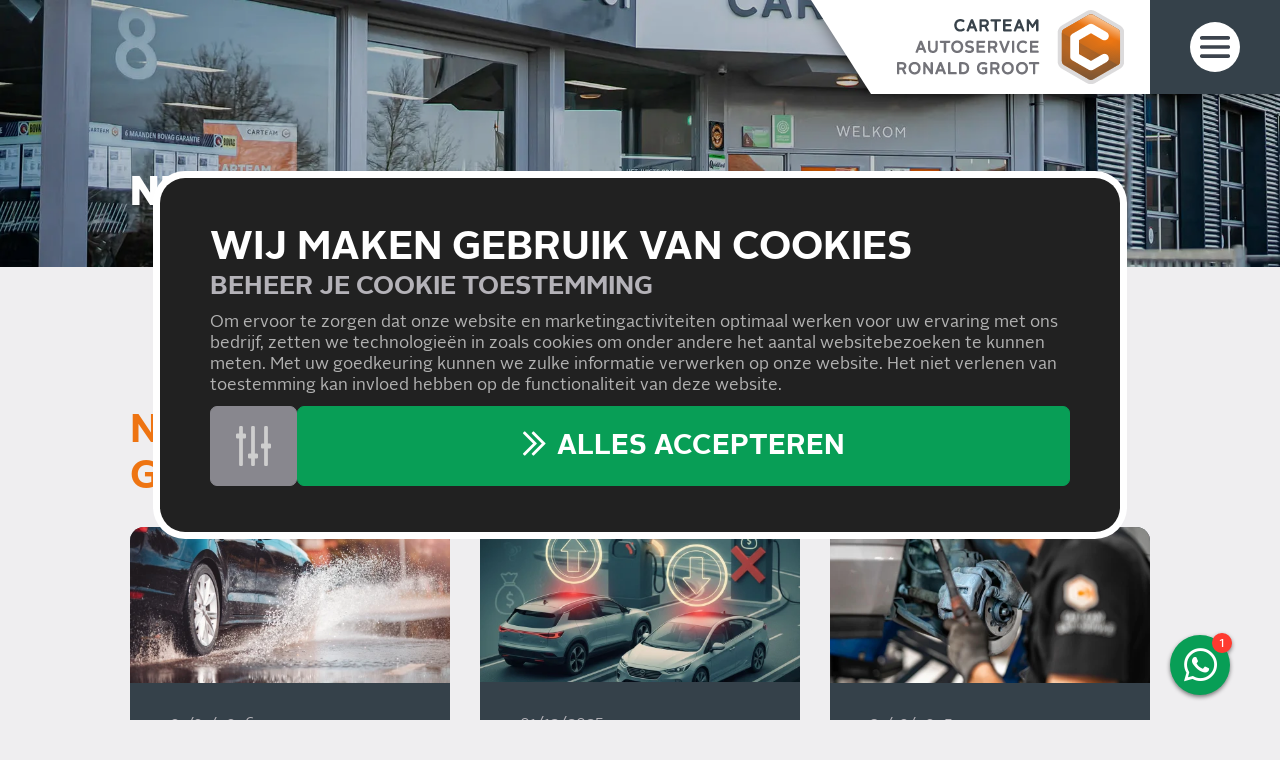

--- FILE ---
content_type: text/html; charset=UTF-8
request_url: https://www.ronaldgroot.com/nieuws
body_size: 15532
content:

<!DOCTYPE html>
<html lang="NL" class="scroll-offset-mobile">
<head>
    <title>Nieuws | Mis niks over ons | Carteam Autoservice Ronald Groot</title>
    <base href="https://www.ronaldgroot.com/"/>

    
    <link rel="shortcut icon" href="https://www.ronaldgroot.com/bestanden/favicon.ico" />
<link rel="apple-touch-icon" sizes="96x96" href="https://www.ronaldgroot.com/lcms2/RESIZE/w96-h96-q90/bestanden/carteam-favicon.png?1620801501" />
<link rel="apple-touch-icon" sizes="180x180" href="https://www.ronaldgroot.com/lcms2/RESIZE/w180-h180-q90/bestanden/carteam-favicon.png?1620801501" />
<link rel="apple-touch-icon" sizes="192x192" href="https://www.ronaldgroot.com/lcms2/RESIZE/w192-h192-q90/bestanden/carteam-favicon.png?1620801501" />
<link rel="icon" sizes="16x16" type="image/png" href="https://www.ronaldgroot.com/lcms2/RESIZE/w16-h16-q90/bestanden/carteam-favicon.png?1620801501" />
<link rel="icon" sizes="32x32" type="image/png" href="https://www.ronaldgroot.com/lcms2/RESIZE/w32-h32-q90/bestanden/carteam-favicon.png?1620801501" />
<link rel="icon" sizes="96x96" type="image/png" href="https://www.ronaldgroot.com/lcms2/RESIZE/w96-h96-q90/bestanden/carteam-favicon.png?1620801501" />
<link rel="icon" sizes="128x128" type="image/png" href="https://www.ronaldgroot.com/lcms2/RESIZE/w128-h128-q90/bestanden/carteam-favicon.png?1620801501" />
<link rel="icon" sizes="196x196" type="image/png" href="https://www.ronaldgroot.com/lcms2/RESIZE/w196-h196-q90/bestanden/carteam-favicon.png?1620801501" />
<meta name="application-name" content="" />
<meta name="msapplication-TileColor" content="#ffffff" />
<meta name="msapplication-TileImage" content="https://www.ronaldgroot.com/lcms2/RESIZE/w144-h144-q90/bestanden/carteam-favicon.png?1620801501" />
<meta name="msapplication-square70x70logo" content="https://www.ronaldgroot.com/lcms2/RESIZE/w70-h70-q90/bestanden/carteam-favicon.png?1620801501" />
<meta name="msapplication-square150x150logo" content="https://www.ronaldgroot.com/lcms2/RESIZE/w150-h150-q90/bestanden/carteam-favicon.png?1620801501" />
<meta name="msapplication-wide310x150logo" content="https://www.ronaldgroot.com/lcms2/RESIZE/w310-h150-c150x310-q90/bestanden/carteam-favicon.png?1620801501" />
<meta name="msapplication-square310x310logo" content="https://www.ronaldgroot.com/lcms2/RESIZE/w310-h310-q90/bestanden/carteam-favicon.png?1620801501" />

    <script async            src="https://code.jquery.com/jquery-3.5.1.min.js"
            integrity="sha256-9/aliU8dGd2tb6OSsuzixeV4y/faTqgFtohetphbbj0=" crossorigin="anonymous"></script>
    <script>document.querySelector("script[src*='/jquery-']").addEventListener('error', function () {
            var backup = document.createElement('script');
            backup.src = 'templates/main/carteam/js/jquery-3.5.1.min.js';
            document.getElementsByTagName('head')[0].appendChild(backup)
        })</script>

    <meta name="lcms" data-api-url="https://www.ronaldgroot.com/maatwerk/api/">
            <script type="application/ld+json">
        {
            "@context": "https://schema.org",
            "@type": "AutomotiveBusiness",
                            "image": [
                                            "https://www.ronaldgroot.com/lcms2/RESIZE/w1920-h1080-c1620x1080-q90/bestanden/artikelen/3/394_1567_ronald-groot.jpg?1762350131"
                        ,                                            "https://www.ronaldgroot.com/bestanden/artikelen/3/394_1567_logo-ronald-groot-cropped.svg?1624278270"
                                                            ],
                        "name": "Carteam Autoservice Ronald Groot",
            "address": {
                "@type": "PostalAddress",
                "streetAddress": "De Volger 8",
                "addressLocality": "De Rijp",
                "postalCode": "1483 GA",
                "addressCountry": "NL"
            },
                            "geo": {
                    "@type": "GeoCoordinates",
                    "latitude": 52.5506155,
                    "longitude": 4.845911                },
                        "url": "www.ronaldgroot.com",
            "telephone": "0299 674199"
        }
        </script>
        
            <script type="application/javascript">
            var pluginJs = {"tiny-slider":[{"path":"bestanden/cache/client/files/js.f4d0645e3bbc86eac4628269c5bbee66.js"}]};
            // Load normal scripts
            function loadScripts() {loadScript("bestanden/cache/client/files/js.216994a0011239682bebf956d21f1a9b.js");loadScript("bestanden/cache/client/files/js.98eb73a5222b6439d90420c5d40f1588.js");loadScript("bestanden/cache/client/files/js.6521ca54d7d41cb124ff8c8e67a81fe3.js");loadScript("bestanden/cache/client/files/js.78b2f98113daaee428f715db3604788a.js");loadScript("bestanden/cache/client/files/js.625fa14b40b33b4b6c982e4ebabf740e.js");loadScript("bestanden/cache/client/files/js.9435f9ae8868cb9d040afc547e813452.js");loadScript("bestanden/cache/client/files/js.d2a26f176d9dde85af271b2f7d30cf07.js");loadScript("bestanden/cache/client/files/js.a3d6b091950948d4901a3e7c9d0fa1d6.js");loadScript("//www.google.com/recaptcha/api.js?hl=NL&onload=loadRecaptcha&render=explicit");loadScript("bestanden/cache/client/files/js.7c97f3a92dd68a8de2e65dd95c22ab95.js");}    
            var loadedPlugins=[];function loadPlugin(pluginName){if((pluginName in loadedPlugins)){return loadedPlugins[pluginName]}
var promises=[];if((pluginName in pluginJs)){var script;pluginJs[pluginName].forEach(function(plugin){var dfd=$.Deferred();promises.push(dfd);script=document.createElement('script');script.src=plugin.path;script.onload=dfd.resolve;script.onerror=dfd.reject;document.body.appendChild(script)})}
if((pluginName in pluginCss)){var link;pluginCss[pluginName].forEach(function(plugin){var dfd=$.Deferred();promises.push(dfd);link=document.createElement('link');link.rel='stylesheet';link.type='text/css';link.media=plugin.media;link.href=plugin.path;link.onload=dfd.resolve;link.onerror=dfd.reject;document.head.appendChild(link)})}
loadedPlugins[pluginName]=$.when.apply($,promises);return loadedPlugins[pluginName]}
function loadScript(url){var script=document.createElement('script');script.async=!1;script.defer=!0;script.src=url;script.type="text/javascript";document.body.appendChild(script)}
document.addEventListener("DOMContentLoaded",function(){if(window.jQuery){loadScripts()}else{var jQSel="script[src*='/jquery-']";var firstTry=document.querySelector(jQSel);firstTry.onload=loadScripts;firstTry.onerror=function(){var secondTry=document.querySelectorAll(jQSel)[1];secondTry.onload=loadScripts}}
XMLHttpRequest.prototype._open=XMLHttpRequest.prototype.open;XMLHttpRequest.prototype.open=function(method,url,async,user,password){var isUrlRelative=url.indexOf('http://')===-1&&url.indexOf('https://')===-1;var ownWebsiteUrl=(document.querySelector('base')||{href:''}).href;var baseUrl=isUrlRelative===!0&&ownWebsiteUrl!==''?ownWebsiteUrl:undefined;var doAppend=baseUrl!==undefined||url.indexOf(ownWebsiteUrl)===1;if(doAppend===!0){var urlObject=new URL(url,baseUrl);if(urlObject.searchParams.has('lang')===!1||urlObject.searchParams.get('lang')===''){let language=document.documentElement.lang;urlObject.searchParams.append('lang',language)}
url=urlObject.toString()}
this._open(method,url,async,user,password)};window.onerror=function(message,source,lineno,colno,error){var xhttp=new XMLHttpRequest();xhttp.open("POST",window.location.href,!0);xhttp.setRequestHeader("Content-Type","application/x-www-form-urlencoded");var post="type=javascript&log_client_error=true&msg="+error+":"+lineno+":"+colno+".Source:"+source+".MSG:"+message;xhttp.send(post)}},{once:!0});document.addEventListener("click",function(event){var popupTriggerEl=event.target.closest('[data-lcms-popup]');if(popupTriggerEl===null){return}
handleDataLcmsPopup(popupTriggerEl)});function handleDataLcmsPopup(popupTriggerEl){let blockKey=popupTriggerEl.getAttribute('data-lcms-popup');let language=document.documentElement.lang;let apiUrl='lcms2/api/v1/';let lcmsMeta=document.querySelector('meta[name="lcms"]');if(lcmsMeta!==null&&lcmsMeta.hasAttribute('data-api-url')){apiUrl=lcmsMeta.getAttribute('data-api-url')}
let url=apiUrl+'getblockhtml?blockKey='+blockKey+'&lang='+language+'&includeAssets=true';let dataAttributes=Object.assign({},popupTriggerEl.dataset);delete dataAttributes.lcmsPopup;for(var dataKey in dataAttributes){url+='&'+dataKey+'='+encodeURIComponent(dataAttributes[dataKey])}
var instance=$.fancybox.open({type:'html',touch:!1,slideClass:"lcms-popup-slide",baseClass:"lcms-popup-base"});instance.showLoading();$.ajax(url).then(function(result){var filter=$.Deferred();if(result.ok===!0&&result.html!==''&&result.html!==undefined){filter.resolve(result.html)}else{filter.reject(result)}
return filter.promise()}).then(function(html){instance.setContent(instance.slides[instance.currIndex],'<div>'+html+'</div>')}).fail(function(result){instance.setContent(instance.slides[instance.currIndex],'De inhoud kon helaas niet geladen worden.');console.error(result)})}
function setCookie(name,value,expiration,path="/"){var currentDate=new Date();currentDate.setDate(currentDate.getDate()+expiration);var expires="expires="+currentDate.toUTCString();document.cookie=name+"="+value+";"+expires+";path="+path+";"}
function getCookie(name){name+="=";var decodedCookie=decodeURIComponent(document.cookie);var variables=decodedCookie.split(';');for(var i=0;i<variables.length;i++){var cookie=variables[i].trim();if(cookie.indexOf(name)==0){return cookie.substring(name.length,cookie.length)}}
return""}
function deleteCookie(name,path="/"){document.cookie=name+"=; expires=Thu, 01 Jan 1970 00:00:00 UTC; path="+path+";"}
function loadCookiesScripts(scriptCategories){if(scriptCategories.length===0){return}
var apiUrl='lcms2/api/v1/';var language=document.documentElement.lang;var lcmsMeta=document.querySelector('meta[name="lcms"]');if(lcmsMeta!==null&&lcmsMeta.hasAttribute('data-api-url')){apiUrl=lcmsMeta.getAttribute('data-api-url')}
var url=apiUrl+'getcookiescripts?categories='+scriptCategories.join(',')+'&lang='+language;return $.get(url).then(function(response,status,res){return response.ok!==!0?$.Deferred().reject(response,status,res):response}).done(function(data){$('head').append(data.headScripts);$('body').append(data.bodyScripts)})}
            </script>

        <meta http-equiv="X-UA-Compatible" content="IE=edge" />
        
                    <meta name="viewport" content="width=device-width, initial-scale=1.0" />
        
        <meta http-equiv="Content-Type" content="text/html; charset=utf-8"/>
        <meta http-equiv="content-language" content="NL"/>
        <meta name="title" content="Nieuws | Mis niks over ons"/>
        <meta name="description" content="Lees de laatste nieuwtjes over onze garage en Carteam ✅ Interessant nieuws over auto&#039;s ✅ Bekijk alles gemakkelijk online ✅ Carteam Autoservice Ronald Groot" lang="NL"/>
                            <meta name="theme-color" content="#ffffff" />
            <meta name="apple-mobile-web-app-status-bar" content="#ffffff" />
                         <meta name="rating" content="general"/>
        <meta name="copyright" content="Copyright 2026. Alle Rechten Voorbehouden."/>
        <meta name="author" content="Carteam">
        <link rel="author" href="humans.txt">
        <meta name="generator" content="LCMS V2"/>


                    <link rel="canonical" href="https://www.ronaldgroot.com/nieuws"/>
        
        
                    <!-- Facebook, LinkedIn -->
            <meta property="og:type" content="website" />
            <meta property="og:title" content="Nieuws | Mis niks over ons | Carteam Autoservice Ronald Groot" />
                            <meta property="og:description" content="Lees de laatste nieuwtjes over onze garage en Carteam ✅ Interessant nieuws over auto&#039;s ✅ Bekijk alles gemakkelijk online ✅ Carteam Autoservice Ronald Groot" />
                        <meta property="og:url" content="https://www.ronaldgroot.com/nieuws" />
                        <!-- Twitter -->
            <meta name="twitter:card" content="summary" />
            <meta name="twitter:title" content="Nieuws | Mis niks over ons | Carteam Autoservice Ronald Groot" />
                            <meta name="twitter:description" content="Lees de laatste nieuwtjes over onze garage en Carteam ✅ Interessant nieuws over auto&#039;s ✅ Bekijk alles gemakkelijk online ✅ Carteam Autoservice Ronald Groot" />
                        <meta name="twitter:site" content="https://www.ronaldgroot.com/nieuws" />
            <link rel="preload" fetchpriority="high" as="image" href="https://www.ronaldgroot.com/lcms2/RESIZE/w1920-h400-c1920x400-q70/bestanden/artikelen/3/394_1567_ronald-groot(2).jpg?1762350131" imagesrcset="https://www.ronaldgroot.com/lcms2/RESIZE/w824-h172-c1920x400-q70/bestanden/artikelen/3/394_1567_ronald-groot(2).jpg?1762350131 824w, https://www.ronaldgroot.com/lcms2/RESIZE/w412-h86-c1920x400-q70/bestanden/artikelen/3/394_1567_ronald-groot(2).jpg?1762350131 412w, https://www.ronaldgroot.com/lcms2/RESIZE/w1920-h400-c1920x400-q70/bestanden/artikelen/3/394_1567_ronald-groot(2).jpg?1762350131 1920w" imagesizes="(max-width: 412px) 412px, (max-width: 824px) 824px, 100vw"><link rel="preload" as="style" href="bestanden/cache/client/files/css.16ed8262dd12d673a8f41ef450dc9c6d.css"  />
<link rel="stylesheet" href="bestanden/cache/client/files/css.16ed8262dd12d673a8f41ef450dc9c6d.css" type="text/css" media="screen" >

<style>header{position: relative}@media (min-width: 768px){header.header--home .header__title{bottom: 110px}}@media (min-width: 992px){header.header--home .header__title{bottom: 150px}}@media (min-width: 992px){header.header--home{height: calc(100vh - 228px)}header.header--home .header__image{height: 100%}header.header--home .header__image img{height: 100% !important;min-width: 100%;object-fit: cover}header.header--home .header__image img.stuck-bottom{object-position: bottom}header.header--home .header__image img.stuck-top{object-position: top}}header.header--home .header__video{aspect-ratio: 1.77777778}@media (min-width: 992px){header.header--home .header__video{aspect-ratio: unset;height: 100%}}@media (min-width: 480px){header.header--home .header__video iframe{top: -60px;bottom: -60px;height: calc(100% + 120px)}}@media (min-width: 992px){header.header--home .header__video iframe{top: -185px;bottom: -185px;height: calc(100% + 370px)}}@media (max-width: 991px){header.header--hidden-phone .header__video,header.header--hidden-phone .header__image,header.header--hidden-phone .header__title{display: none}}header .header__video{aspect-ratio: 3.2;position: relative;overflow: hidden}@media (min-width: 992px){header .header__video{aspect-ratio: 4.8}}header .header__video iframe{position: absolute;top: -60px;bottom: -60px;height: calc(100% + 120px);pointer-events: none}@media (min-width: 480px){header .header__video iframe{top: -124px;bottom: -124px;height: calc(100% + 248px)}}@media (min-width: 992px){header .header__video iframe{top: -340px;bottom: -340px;height: calc(100% + 680px)}}header .header__video iframe .ytp-gradient-top,header .header__video iframe .ytp-chrome-top,header .header__video iframe .ytp-gradient-bottom,header .header__video iframe .ytp-chrome-bottom{display: none !important}header .header__image{position: relative}header .header__image:after{content: '';position: absolute;top: 0;bottom: 0;left: 0;right: 0;background-color: rgba(0,0,0,0.2)}header .header__title{position: absolute;width: 100%;bottom: 5px;color: #ffffff}@media (min-width: 768px){header .header__title{bottom: 50px}}header .header__title *:not([type="number"]):not([type="text"]):not([type="email"]):not([type="date"]):not([type="datetime-local"]):not([type="password"]):not([type="search"]):not([type="time"]):not(select):not(option):not(textarea):not(.btn):not(.alert){color: inherit}header .header__title .h1-bigger{display: flex;gap: 24px;align-items: center}header .header__title .h1-bigger > img{margin-bottom: 5px}header .menu-icon{cursor: pointer;width: 36px}@media (min-width: 992px){header .menu-icon{width: 50px}}@media (min-width: 1550px){header .menu-icon{width: 74px}}header .menu-icon:hover{filter: drop-shadow(0 0 8px rgba(255,255,255,0.5))}header .head{position: fixed;display: flex;top: 0;right: 0;width: 100%;height: 72px;background-color: #ffffff;z-index: 12}@media (min-width: 992px){header .head{width: auto;height: 94px;filter: drop-shadow(0 0 8px rgba(0,0,0,0.5))}header .head:after{content: "";position: absolute;top: 0;right: 100%;height: 100%;border-bottom: 94px solid transparent;border-right: 60px solid #fff}}@media (min-width: 1550px){header .head{height: 112px}header .head:after{border-bottom: 112px solid transparent;border-right: 80px solid #fff}}header .head.head--scroll-up{transition: transform .2s}header .head.head--scroll-up.head--scrolling-up{transform: none}header .head.head--scroll-up.head--scrolling-down{transform: translate3d(0, -100%, 0)}header .head.head--top{position: absolute;top: -72px}@media (min-width: 992px){header .head.head--top{top: 0}}header .head .head__name{flex-grow: 1;padding: 0 0 0 10px;font-size: 16px;line-height: 20px;font-weight: 700;text-transform: uppercase;display: flex;flex-wrap: wrap;flex-direction: column;justify-content: center;width: min-content}@media (min-width: 992px){header .head .head__name{font-size: 24px;line-height: 30px;text-align: right}}header .head .head__name .name__main{color: #35414a}header .head .head__name .name__garage{color: #333}header .head .head__logo{padding: 8px 20px 8px 7px;flex-shrink: 0;margin-left: auto}@media (min-width: 992px){header .head .head__logo{padding: 10px 26px}}@media (min-width: 1550px){header .head .head__logo{padding: 10px 38px}}header .head .head__logo a{display: block}header .head .head__logo img{height: 56px !important;width: auto !important}@media (min-width: 992px){header .head .head__logo img{height: auto !important;max-height: calc(94px - 10px - 10px)}}@media (min-width: 1550px){header .head .head__logo img{max-height: calc(112px - 10px - 10px)}}header .head .head__menu-icon{display: flex;justify-content: center;align-items: center;background-color: #35414a;padding-left: 20px;padding-right: 20px}@media (min-width: 768px){header .head .head__menu-icon{width: 100px}}@media (min-width: 992px){header .head .head__menu-icon{width: 130px}}@media (min-width: 1550px){header .head .head__menu-icon{width: 192px}}/*# sourceMappingURL=https://www.ronaldgroot.com/bestanden/cache/client/files/header.less.cf6143.map */footer .footer__contact{background-color: #35414a;padding-top: 50px;padding-bottom: 50px;font-size: 18px;line-height: 28px;color: #fff}footer .footer__contact *{color: inherit}footer .footer__contact a{color: #fff}footer .footer__contact a:hover,footer .footer__contact a:focus{color: #fff}footer .footer__contact h5{font-size: 24px;line-height: 28px;text-transform: uppercase;margin-bottom: 30px}footer .footer__extra{background-color: #ffffff;padding: 20px 0;position: relative}@media (min-width: 768px){footer .footer__extra{padding: 60px 0}}footer .footer__extra .footer__news-letter{position: absolute;top: 0;left: 0;width: 100%;min-height: 100%;background-color: #ee7412;z-index: -1;opacity: 0;transition: z-index .3s, opacity .3s;color: #fff;padding: 20px 0}footer .footer__extra .footer__news-letter *:not(input):not(.btn){color: inherit}footer .footer__extra .footer__news-letter a{color: #35414a}footer .footer__extra .footer__news-letter a:hover,footer .footer__extra .footer__news-letter a:focus{color: #35414a}footer .footer__extra .footer__news-letter .footer__news-close{display: block;width: 40px;height: 40px;line-height: 40px;text-align: center;-webkit-border-radius: 50%;-moz-border-radius: 50%;border-radius: 50%;font-size: 30px;position: absolute;top: 0;right: 0;background-color: #eae9eb;cursor: pointer}footer .footer__extra .footer__news-letter .footer__news-close i{line-height: inherit;color: #35414a}footer .footer__extra .footer__news-letter.is-active{z-index: 1;opacity: 1}@media only screen and (max-width: 992px){footer .footer__extra .footer__news-letter .image-block__image{text-align: center}footer .footer__extra .footer__news-letter .image-block__image img{max-width: 70px !important}footer .footer__extra .footer__news-letter .content-block{text-align: center}footer .footer__extra .footer__news-letter .footer__news-close{top: -208px;right: 15px}}footer .footer__copyright{background-color: #35414a;color: #b4b2b8;font-size: 15px;line-height: 24px;padding: 25px 0;text-align: center}footer .footer__copyright *{color: inherit}footer .footer__copyright a{color: #b4b2b8}footer .footer__copyright a:hover,footer .footer__copyright a:focus{color: #ee7412}footer .footer__bottom{padding-top: 15px;padding-bottom: 8px;background-color: #4e535c;color: #b4b2b8;font-size: 17px;line-height: 25px}@media (min-width: 768px){footer .footer__bottom{padding-top: 60px}}footer .footer__bottom *{color: inherit}footer .footer__bottom h5{font-size: 22px;margin-top: 30px;margin-bottom: 8px;line-height: 27px}@media (min-width: 992px){footer .footer__bottom h5{margin-top: 0;margin-bottom: 25px}}footer .footer__bottom .footer-creator{margin-top: 15px;text-align: center;font-size: 12px}@media (min-width: 768px){footer .footer__bottom .footer-creator{margin-top: 60px}}footer .footer__bottom .footer-creator a{color: #b4b2b8}footer .footer__bottom .footer-creator a:hover,footer .footer__bottom .footer-creator a:focus{color: #ee7412}/*# sourceMappingURL=https://www.ronaldgroot.com/bestanden/cache/client/files/footer.less.abf736.map */</style><script type="application/javascript">var pluginCss = {"tiny-slider":[{"path":"bestanden/cache/client/files/css.5c620afbe4de6b2e3247d3ac901fd448.css","media":"screen"}]};</script><script>
    window.dataLayer = window.dataLayer || [];
    function gtag() { dataLayer.push(arguments); }
    gtag('set', 'url_passthrough', true);
    gtag('consent', 'default', {
    "security_storage": "granted",
    "functionality_storage": "granted",
    "personalization_storage": "denied",
    "analytics_storage": "granted",
    "ad_storage": "denied",
    "ad_user_data": "denied",
    "ad_personalization": "denied"
});


</script><!-- Google Tag Manager -->
<script>(function(w,d,s,l,i){w[l]=w[l]||[];w[l].push({'gtm.start':
new Date().getTime(),event:'gtm.js'});var f=d.getElementsByTagName(s)[0],
j=d.createElement(s),dl=l!='dataLayer'?'&l='+l:'';j.async=true;j.src=
'https://www.googletagmanager.com/gtm.js?id='+i+dl;f.parentNode.insertBefore(j,f);
})(window,document,'script','dataLayer','GTM-NS4PKHF');</script>
<!-- End Google Tag Manager --><script>
    
    
</script>

</head>
<body class="">

<!-- Google Tag Manager (noscript) -->
<noscript><iframe src="https://www.googletagmanager.com/ns.html?id=GTM-NS4PKHF"
                  height="0" width="0" style="display:none;visibility:hidden"></iframe></noscript>
<!-- End Google Tag Manager (noscript) -->
<main class="page-wrapper">

                <div id="js-contact-bar-desktop" class="contact-bar-wrapper contact-bar-mobile-fixed ">
            <div class="contact-bar">
                <a href="tel:+31299674199" data-tel="0299 674199"><i class="fas fa-phone"></i></a>
                <a href="mailto:info@ronaldgroot.com"><i class="far fa-at"></i></a>
                <a href="afspraak"><i class="far fa-calendar-day"></i></a>
                <a href="https://www.google.com/maps/search/?api=1&query=De+Volger+8+De+Rijp&query_place_id=ChIJMQoTHPj-xUcR9Lop7BIPvgk" target="_blank"><i class="fas fa-map-marker-alt"></i></a>
            </div>
        </div>
    
            <!--header-->
<header class=" ">

        
                <div class="header__image">
            <img src="https://www.ronaldgroot.com/lcms2/RESIZE/w1920-h400-c1920x400-q70/bestanden/artikelen/3/394_1567_ronald-groot(2).jpg?1762350131" class="img-responsive" fetchpriority="high" width="1920" height="400" srcset="https://www.ronaldgroot.com/lcms2/RESIZE/w824-h172-c1920x400-q70/bestanden/artikelen/3/394_1567_ronald-groot(2).jpg?1762350131 824w, https://www.ronaldgroot.com/lcms2/RESIZE/w412-h86-c1920x400-q70/bestanden/artikelen/3/394_1567_ronald-groot(2).jpg?1762350131 412w, https://www.ronaldgroot.com/lcms2/RESIZE/w1920-h400-c1920x400-q70/bestanden/artikelen/3/394_1567_ronald-groot(2).jpg?1762350131 1920w" sizes="(max-width: 412px) 412px, (max-width: 824px) 824px, 100vw" alt="1567 ronald groot(2)" />        </div>

            
        
        
<nav class="menu js-hamburger-target ">
    <div class="menu__close">
        <img class="img-responsive menu-icon js-hamburger" src="img/menu-btn-close.svg" alt="Sluit">
    </div>

    <ul class="main-nav"><li class="eerste first" ><a href="" title="Carteam Autoservice Ronald Groot | Jouw Specialist in De Rijp e.o.">Home</a></li><li class="isparent is-parent" ><a href="auto-onderhoud" title="Auto Onderhoud in De Rijp">Auto Onderhoud</a><ul><li class="eerste first" ><a href="auto-onderhoud" title="Reparatie &amp; Onderhoud">Reparatie &amp; Onderhoud</a></li><li class="hide-main-menu" ><a href="auto-onderhoud/accu-vervangen" title="Accu vervangen in De Rijp?">Accu Vervangen</a></li><li ><a href="auto-onderhoud/aircoservice-en-onderhoud" title="Aircoservice en Onderhoud ">Aircoservice en -onderhoud</a></li><li ><a href="auto-onderhoud/apk" title="APK keuring in De Rijp">APK</a></li><li ><a href="diensten/auto-onderhoud-plan" title="Onderhoudsplan voor je auto?">Auto Onderhoud Plan</a></li><li class="hide-main-menu" ><a href="auto-onderhoud/distributieriem-vervangen" title="Distributieriem Vervangen">Distributieriem Vervangen</a></li><li class="hide-main-menu" ><a href="auto-onderhoud/distributieketting-vervangen" title="Distributieketting Vervangen">Distributieketting Vervangen</a></li><li class="hide-main-menu" ><a href="auto-onderhoud/elektrische-diagnose" title="Elektrische Diagnose Auto">Elektrische Diagnose</a></li><li class="hide-main-menu" ><a href="diensten/groengedaan" title="GroenGedaan!">GroenGedaan!</a></li><li class="hide-main-menu" ><a href="auto-onderhoud/olie-verversen" title="Motorolie Laten Verversen">Olie Verversen</a></li><li ><a href="diensten/onderhoud-elektrische-autos" title="Onderhoud Elektrische Auto">Onderhoud Elektrische Auto&#039;s</a></li><li class="hide-main-menu" ><a href="auto-onderhoud/remmen" title="Onderhoud aan uw Remmen?">Remmen</a></li><li class="hide-main-menu" ><a href="auto-onderhoud/uitlaat-en-katalysator-vervangen" title="Uitlaat of Katalysator Vervangen">Uitlaat &amp; Katalysator Vervangen</a></li><li class="hide-main-menu" ><a href="auto-onderhoud/ruitenwissers-vervangen" title="Wisserbladen vervangen">Wisserbladen vervangen</a></li><li class="laatste last hide-main-menu" ><a href="jouw-vertrouwde-autogarage-in-de-rijp" title="Jouw vertrouwde autogarage in De Rijp">Jouw vertrouwde autogarage in De Rijp</a></li></ul></li><li class="isparent is-parent" ><a href="#" title="Diensten">Diensten</a><ul><li class="eerste first" ><a href="diensten/automaat-spoelen" title="Automaat laten spoelen?">Automaat Spoelen</a></li><li class="hide-main-menu" ><a href="diensten/behoud-fabrieksgarantie" title="Fabrieksgarantie behouden? ">Behoud Fabrieksgarantie</a></li><li ><a href="diensten/pechhulp" title="Voorzien zijn van Pechhulp?">Pechhulp</a></li><li ><a href="diensten/private-lease-1" title="Private Lease">Private Lease</a></li><li ><a href="diensten/servicebook" title="Onderhoudshistorie bijhouden">ServiceBook</a></li><li ><a href="diensten/trekhaak-montage" title="Trekhaakmontage">Trekhaakmontage</a></li><li class="laatste last" ><a href="diensten/vervangend-vervoer" title="Vervangend vervoer">Vervangend Vervoer</a></li></ul></li><li class="isparent is-parent" ><a href="banden-2" title="Banden">Banden</a><ul><li class="eerste first" ><a href="diensten/balanceren-en-uitlijnen" title="Balanceren en uitlijnen">Balanceren en uitlijnen</a></li><li ><a href="auto-onderhoud/banden-en-montage" title="Banden en Montage">Banden en Montage</a></li><li class="laatste last" ><a href="auto-onderhoud/banden-webshop" title="Nieuwe banden kopen? ">Banden Webshop</a></li></ul></li><li ><a href="occasions" title="Occasion Kopen in De Rijp">Occasions</a></li><li ><a href="acties" title="Acties bij Onderhoud">Acties</a></li><li class="isparent is-parent" ><a href="#" title="Vacature">Vacature</a><ul><li class="eerste first" ><a href="vacature-1e-autotechnicus" title="Vacature 1e Autotechnicus">Vacature 1e Autotechnicus</a></li><li ><a href="vacature-2e-autotechnicus" title="Vacature 2e Autotechnicus">Vacature 2e Autotechnicus</a></li><li class="laatste last" ><a href="vacature-3e-of-4e-jaar-bbler" title="Vacature 3e of 4e jaar BBL&rsquo;er">Vacature 3e of 4e jaar BBL&rsquo;er</a></li></ul></li><li ><a href="afspraak" title="Maak een Afspraak">Afspraak</a></li><li class="active actief is-active" ><a href="nieuws" title="Nieuws | Mis niks over ons">Nieuws</a></li><li ><a href="over-ons" title="Over ons">Over ons</a></li><li class="laatste last" ><a href="contact" title="Neem Contact met ons Op">Contact</a></li></ul>
                    <a href="servicebook" class="menu__servicebook">
            <img class="img-responsive" src="https://www.ronaldgroot.com/lcms2/RESIZE/w200-h999-c200x36-q90/img/servicebookicon.png"
                 alt="Servicebook">
        </a>
    </nav>
<div class="chat js-chat " id="" data-block="1929">

        <div class="js-questions" style="display: none;">
                    
            <div class="question js-question" data-question-id="23" data-question-first="true">

                                
                <div class="question__current">
                                        <p>Carteam Autoservice Ronald Groot</p>

<p><strong>Goedemorgen</strong><br />
Kan ik je ergens mee helpen?</p>

                                                        </div>

                                                    <div class="question__select js-question-select">
                                                                                <div class="choice js-choice "
                                 data-choice-id="54122"
                                 data-question-next="25">

                                
                                <div class="choice__content ct-chat-button-choice">Afspraak maken</div>
                            </div>
                                                                                <div class="choice js-choice is-favorite"
                                 data-choice-id="54123"
                                 data-question-next="27">

                                
                                <div class="choice__content ct-chat-button-choice">Ik heb een vraag</div>
                            </div>
                                                                                <div class="choice js-choice "
                                 data-choice-id="54125"
                                 data-question-next="26">

                                
                                <div class="choice__content ct-chat-button-choice">Prijsopgave</div>
                            </div>
                                                                                <div class="choice js-choice "
                                 data-choice-id="54127"
                                 data-question-next="24">

                                
                                <div class="choice__content ct-chat-button-choice">Bekijk occasions</div>
                            </div>
                                            </div>
                            </div>
                    
            <div class="question js-question" data-question-id="24" data-question-first="false">

                                
                <div class="question__current">
                                        <p>Bekijk onze digitale showroom:
</p>
<p><a class="btn btn--primary ct-chat-button-cta" href="/occasions">Occasions bekijken</a>
</p>

                                                        </div>

                                            </div>
                    
            <div class="question js-question" data-question-id="25" data-question-first="false">

                                
                <div class="question__current">
                                        Plan direct online een afspraak in
                                                                <form class="question__special" action="afspraak">
                            <div class="license-plate-input nl">
                                <input type="text" name="license_plate" value="">
                            </div>
                            <button type="submit" class="btn btn--primary btn--wide ct-chat-button-cta">
                                Volgende stap                            </button>
                        </form>
                                    </div>

                                            </div>
                    
            <div class="question js-question" data-question-id="26" data-question-first="false">

                                
                <div class="question__current">
                                        Via het afspraak formulier krijg je een prijsindicatie voor jouw gewenste werkzaamheden.
                                                                <form class="question__special" action="afspraak">
                            <div class="license-plate-input nl">
                                <input type="text" name="license_plate" value="">
                            </div>
                            <button type="submit" class="btn btn--primary btn--wide ct-chat-button-cta">
                                Volgende stap                            </button>
                        </form>
                                    </div>

                                            </div>
                    
            <div class="question js-question" data-question-id="27" data-question-first="false">

                                
                <div class="question__current">
                                        Wij staan je graag te woord. Via welk kanaal wil je contact?
                                                        </div>

                                                    <div class="question__select js-question-select">
                                                                                <div class="choice js-choice is-favorite"
                                 data-choice-id="54124"
                                 data-question-next="29">

                                
                                <div class="choice__content ct-chat-button-choice">WhatsApp</div>
                            </div>
                                                                                <div class="choice js-choice "
                                 data-choice-id="54126"
                                 data-question-next="30">

                                
                                <div class="choice__content ct-chat-button-choice">E-mail</div>
                            </div>
                                                                                <div class="choice js-choice "
                                 data-choice-id="54128"
                                 data-question-next="31">

                                
                                <div class="choice__content ct-chat-button-choice">Telefoon</div>
                            </div>
                                            </div>
                            </div>
                    
            <div class="question js-question" data-question-id="28" data-question-first="false">

                                
                <div class="question__current">
                                        Bel me terug ;)
                                                        </div>

                                            </div>
                    
            <div class="question js-question" data-question-id="29" data-question-first="false">

                                
                <div class="question__current">
                                        Begin een chat met ons via WhatsApp
                                                                <div class="question__special">
                            <a class="btn btn--primary btn--without-icon ct-chat-button-cta" href="https://wa.me/31299674199" target="_blank">
                                <i class="fab fa-whatsapp"></i> <span>Start WhatsApp</span>
                            </a>
                        </div>
                                    </div>

                                            </div>
                    
            <div class="question js-question" data-question-id="30" data-question-first="false">

                                
                <div class="question__current">
                                        Vul je vraag in via het contactformulier:
<br />
<br />
<a class="btn btn--primary ct-chat-button-cta" href="/contact">NAAR FORMULIER</a>
                                                        </div>

                                            </div>
                    
            <div class="question js-question" data-question-id="31" data-question-first="false">

                                
                <div class="question__current">
                                        <p>Bel ons via:
</p>
<span class="h3-like"><a class="ct-chat-button-cta" href="tel:+31299674199" title="Bel Carteam Autoservice Ronald Groot">0299 674199</a>
</span>

                                                        </div>

                                            </div>
            </div>

        <div class="chat-close-icon js-chat-close">
        <i class="far fa-times ct-chat-close"></i>
    </div>

        <div class="chat-dialog">
        <div class="chat-results js-chat-texts"></div>
    </div>

        <div class="chat-start-icon js-chat-start">
        <i class="fab fa-whatsapp ct-chat-start"></i>
        <div class="chat-badge">1</div>
    </div>

</div>
        <div class="head head--scroll ">

                
        <div class="head__logo">
            <div class="company-logo "><a href="https://www.ronaldgroot.com" title="Carteam Autoservice Ronald Groot"><img src="https://www.ronaldgroot.com/bestanden/artikelen/3/394_1567_logo-ronald-groot-cropped.svg?1624278270" class="img-responsive" alt="Carteam Autoservice Ronald Groot" fetchpriority="high" width="530" height="173" /></a></div>        </div>

        <div class="head__menu-icon js-hamburger">
            <img class="img-responsive menu-icon" src="img/menu-btn-open.svg" alt="Open">
        </div>

    </div>

                        <div class="header__title">
            <div class="container-fluid animation-block" style="opacity: 0;"
                 data-animation-type="animation-fade-in"
                 data-animation-delay="100"
                 data-animation-duration="1800"
                 data-animation-target="">
                                                <h4 class="h1-bigger">
                                        Nieuws                </h4>

                            </div>
        </div>
    
</header>


<!--/header-->    
    <section class="main-section">
        <div class="segment segment--default">
    <div class="segment-inner padding-bottom-20"><div class="container-fluid"><div class="row"><div class="col-xs-12"><section>
<div id="" class="content-block content-block--default ">
    <h1>Nieuws bij Carteam Autoservice Ronald Groot</h1>
</div></section></div></div></div></div></div><div class="segment segment--default">
    <div class="container-fluid"><div class="row"><div class="col-xs-12"><section>
    
    <div class="blog">

        <div class="row">
                            
                <div class="col-md-4 col-sm-6 col-xs-12">
                    <div class="card">

                        
            <figure class="card__image">
                <a class="card__link" href="nieuws/veilig-onderweg-begint-bij-de-juiste-bandenkeuze">
                    <img src="https://www.ronaldgroot.com/lcms2/RESIZE/w9999-h240-c492x240-q90/bestanden/artikelen/9/68204_2590041_Regen_01.jpg?1767874651" class="img-responsive" alt="Veilig onderweg begint bij de juiste bandenkeuze" width="492" height="240" srcset="https://www.ronaldgroot.com/lcms2/RESIZE/w9999-h240-c492x240-q90/bestanden/artikelen/9/68204_2590041_Regen_01.jpg?1767874651 492w" sizes="9999px" loading="lazy" />                </a>
            </figure>

            
            <div class="card__date">
                01/01/2026            </div>

            
            <div class="card__title">
                <a class="card__link" href="nieuws/veilig-onderweg-begint-bij-de-juiste-bandenkeuze" title="Veilig onderweg begint bij de juiste bandenkeuze">
                    Veilig onderweg begint bij de juiste bandenkeuze                </a>
            </div>
            <a class="card__read-more" href="nieuws/veilig-onderweg-begint-bij-de-juiste-bandenkeuze" title="Veilig onderweg begint bij de juiste bandenkeuze">
                Lees meer            </a>

            
                    </div>
                </div>
                                                                            
                <div class="col-md-4 col-sm-6 col-xs-12">
                    <div class="card">

                        
            <figure class="card__image">
                <a class="card__link" href="nieuws/belasting-wijzigingen-2026">
                    <img src="https://www.ronaldgroot.com/lcms2/RESIZE/w9999-h240-c492x240-q90/bestanden/artikelen/9/66446_2533287_vernieuwde-belastingveranderingen.jpg?1764929562" class="img-responsive" alt="Belasting-wijzigingen 2026" width="492" height="240" srcset="https://www.ronaldgroot.com/lcms2/RESIZE/w9999-h240-c492x240-q90/bestanden/artikelen/9/66446_2533287_vernieuwde-belastingveranderingen.jpg?1764929562 492w" sizes="9999px" loading="lazy" />                </a>
            </figure>

            
            <div class="card__date">
                01/12/2025            </div>

            
            <div class="card__title">
                <a class="card__link" href="nieuws/belasting-wijzigingen-2026" title="Belasting-wijzigingen 2026">
                    Belasting-wijzigingen 2026                </a>
            </div>
            <a class="card__read-more" href="nieuws/belasting-wijzigingen-2026" title="Belasting-wijzigingen 2026">
                Lees meer            </a>

            
                    </div>
                </div>
                                                    <div class="clearfix visible-sm"></div>
                                                            
                <div class="col-md-4 col-sm-6 col-xs-12">
                    <div class="card">

                        
            <figure class="card__image">
                <a class="card__link" href="nieuws/remmen.-het-onzichtbare-vangnet-van-de-auto">
                    <img src="https://www.ronaldgroot.com/lcms2/RESIZE/w9999-h240-c492x240-q90/bestanden/artikelen/9/64923_2464771_Remmen_02.jpg?1761815680" class="img-responsive" alt="Remmen, het onzichtbare vangnet van de auto" width="492" height="240" srcset="https://www.ronaldgroot.com/lcms2/RESIZE/w9999-h240-c492x240-q90/bestanden/artikelen/9/64923_2464771_Remmen_02.jpg?1761815680 492w" sizes="9999px" loading="lazy" />                </a>
            </figure>

            
            <div class="card__date">
                31/10/2025            </div>

            
            <div class="card__title">
                <a class="card__link" href="nieuws/remmen.-het-onzichtbare-vangnet-van-de-auto" title="Remmen, het onzichtbare vangnet van de auto">
                    Remmen, het onzichtbare vangnet van de auto                </a>
            </div>
            <a class="card__read-more" href="nieuws/remmen.-het-onzichtbare-vangnet-van-de-auto" title="Remmen, het onzichtbare vangnet van de auto">
                Lees meer            </a>

            
                    </div>
                </div>
                                    <div class="clearfix visible-lg visible-md"></div>
                                                                            
                <div class="col-md-4 col-sm-6 col-xs-12">
                    <div class="card">

                        
            <figure class="card__image">
                <a class="card__link" href="nieuws/winterbanden-of-all-season-banden">
                    <img src="https://www.ronaldgroot.com/lcms2/RESIZE/w9999-h240-c492x240-q90/bestanden/artikelen/9/64604_2448545_winterbanden-en-all-season-banden.jpg?1761033321" class="img-responsive" alt="Winterbanden of all-season banden?" width="492" height="240" srcset="https://www.ronaldgroot.com/lcms2/RESIZE/w9999-h240-c492x240-q90/bestanden/artikelen/9/64604_2448545_winterbanden-en-all-season-banden.jpg?1761033321 492w" sizes="9999px" loading="lazy" />                </a>
            </figure>

            
            <div class="card__date">
                21/10/2025            </div>

            
            <div class="card__title">
                <a class="card__link" href="nieuws/winterbanden-of-all-season-banden" title="Winterbanden of all-season banden?">
                    Winterbanden of all-season banden?                </a>
            </div>
            <a class="card__read-more" href="nieuws/winterbanden-of-all-season-banden" title="Winterbanden of all-season banden?">
                Lees meer            </a>

            
                    </div>
                </div>
                                                    <div class="clearfix visible-sm"></div>
                                                            
                <div class="col-md-4 col-sm-6 col-xs-12">
                    <div class="card">

                        
            <figure class="card__image">
                <a class="card__link" href="nieuws/autotips-voor-de-herfst">
                    <img src="https://www.ronaldgroot.com/lcms2/RESIZE/w9999-h240-c492x240-q90/bestanden/artikelen/9/63656_2372145_herfst-carteam-2025.png?1758100036" class="img-responsive" alt="Autotips voor de herfst" width="492" height="240" srcset="https://www.ronaldgroot.com/lcms2/RESIZE/w9999-h240-c492x240-q90/bestanden/artikelen/9/63656_2372145_herfst-carteam-2025.png?1758100036 492w" sizes="9999px" loading="lazy" />                </a>
            </figure>

            
            <div class="card__date">
                15/09/2025            </div>

            
            <div class="card__title">
                <a class="card__link" href="nieuws/autotips-voor-de-herfst" title="Autotips voor de herfst">
                    Autotips voor de herfst                </a>
            </div>
            <a class="card__read-more" href="nieuws/autotips-voor-de-herfst" title="Autotips voor de herfst">
                Lees meer            </a>

            
                    </div>
                </div>
                                                                            
                <div class="col-md-4 col-sm-6 col-xs-12">
                    <div class="card">

                        
            <figure class="card__image">
                <a class="card__link" href="nieuws/de-meest-voorkomende-apk-afkeurpunten">
                    <img src="https://www.ronaldgroot.com/lcms2/RESIZE/w9999-h240-c492x240-q90/bestanden/artikelen/9/62090_2262006_apk-garagebedrijf.png?1752825540" class="img-responsive" alt="De meest voorkomende APK-afkeurpunten" width="492" height="240" srcset="https://www.ronaldgroot.com/lcms2/RESIZE/w9999-h240-c492x240-q90/bestanden/artikelen/9/62090_2262006_apk-garagebedrijf.png?1752825540 492w" sizes="9999px" loading="lazy" />                </a>
            </figure>

            
            <div class="card__date">
                01/09/2025            </div>

            
            <div class="card__title">
                <a class="card__link" href="nieuws/de-meest-voorkomende-apk-afkeurpunten" title="De meest voorkomende APK-afkeurpunten">
                    De meest voorkomende APK-afkeurpunten                </a>
            </div>
            <a class="card__read-more" href="nieuws/de-meest-voorkomende-apk-afkeurpunten" title="De meest voorkomende APK-afkeurpunten">
                Lees meer            </a>

            
                    </div>
                </div>
                                    <div class="clearfix visible-lg visible-md"></div>
                                                    <div class="clearfix visible-sm"></div>
                                                            
                <div class="col-md-4 col-sm-6 col-xs-12">
                    <div class="card">

                        
            <figure class="card__image">
                <a class="card__link" href="nieuws/nieuwe-cursus-voor-elektrische-autos">
                    <img src="https://www.ronaldgroot.com/lcms2/RESIZE/w9999-h240-c492x240-q90/bestanden/artikelen/9/60513_2212759_Bedrijfsbus.png?1750164643" class="img-responsive" alt="Nieuwe cursus voor elektrische auto&#039;s" width="492" height="240" srcset="https://www.ronaldgroot.com/lcms2/RESIZE/w9999-h240-c492x240-q90/bestanden/artikelen/9/60513_2212759_Bedrijfsbus.png?1750164643 492w" sizes="9999px" loading="lazy" />                </a>
            </figure>

            
            <div class="card__date">
                01/08/2025            </div>

            
            <div class="card__title">
                <a class="card__link" href="nieuws/nieuwe-cursus-voor-elektrische-autos" title="Nieuwe cursus voor elektrische auto&#039;s">
                    Nieuwe cursus voor elektrische auto&#039;s                </a>
            </div>
            <a class="card__read-more" href="nieuws/nieuwe-cursus-voor-elektrische-autos" title="Nieuwe cursus voor elektrische auto&#039;s">
                Lees meer            </a>

            
                    </div>
                </div>
                                                                            
                <div class="col-md-4 col-sm-6 col-xs-12">
                    <div class="card">

                        
            <figure class="card__image">
                <a class="card__link" href="nieuws/van-dakkoffer-tot-koelbox.-zo-reis-je-ontspannen-met-de-auto">
                    <img src="https://www.ronaldgroot.com/lcms2/RESIZE/w9999-h240-c492x240-q90/bestanden/artikelen/9/58285_2101323_DSC_6125.jpg?1744873484" class="img-responsive" alt="Van dakkoffer tot koelbox, zo reis je ontspannen met de auto" width="492" height="240" srcset="https://www.ronaldgroot.com/lcms2/RESIZE/w9999-h240-c492x240-q90/bestanden/artikelen/9/58285_2101323_DSC_6125.jpg?1744873484 492w" sizes="9999px" loading="lazy" />                </a>
            </figure>

            
            <div class="card__date">
                01/07/2025            </div>

            
            <div class="card__title">
                <a class="card__link" href="nieuws/van-dakkoffer-tot-koelbox.-zo-reis-je-ontspannen-met-de-auto" title="Van dakkoffer tot koelbox, zo reis je ontspannen met de auto">
                    Van dakkoffer tot koelbox, zo reis je ontspannen met de auto                </a>
            </div>
            <a class="card__read-more" href="nieuws/van-dakkoffer-tot-koelbox.-zo-reis-je-ontspannen-met-de-auto" title="Van dakkoffer tot koelbox, zo reis je ontspannen met de auto">
                Lees meer            </a>

            
                    </div>
                </div>
                                                    <div class="clearfix visible-sm"></div>
                                                            
                <div class="col-md-4 col-sm-6 col-xs-12">
                    <div class="card">

                        
            <figure class="card__image">
                <a class="card__link" href="nieuws/dit-zegt-het-europese-bandenlabel">
                    <img src="https://www.ronaldgroot.com/lcms2/RESIZE/w9999-h240-c492x240-q90/bestanden/artikelen/9/59261_2151303_bandenlabel.jpg?1747137786" class="img-responsive" alt="Dit zegt het Europese bandenlabel" width="492" height="240" srcset="https://www.ronaldgroot.com/lcms2/RESIZE/w9999-h240-c492x240-q90/bestanden/artikelen/9/59261_2151303_bandenlabel.jpg?1747137786 492w" sizes="9999px" loading="lazy" />                </a>
            </figure>

            
            <div class="card__date">
                01/06/2025            </div>

            
            <div class="card__title">
                <a class="card__link" href="nieuws/dit-zegt-het-europese-bandenlabel" title="Dit zegt het Europese bandenlabel">
                    Dit zegt het Europese bandenlabel                </a>
            </div>
            <a class="card__read-more" href="nieuws/dit-zegt-het-europese-bandenlabel" title="Dit zegt het Europese bandenlabel">
                Lees meer            </a>

            
                    </div>
                </div>
                                    <div class="clearfix visible-lg visible-md"></div>
                                                                            
                <div class="col-md-4 col-sm-6 col-xs-12">
                    <div class="card">

                        
            <figure class="card__image">
                <a class="card__link" href="nieuws/het-gevaar-van-sludge-in-de-motor">
                    <img src="https://www.ronaldgroot.com/lcms2/RESIZE/w9999-h240-c492x240-q90/bestanden/artikelen/9/57636_2073796_Sludge-02.jpg?1743750804" class="img-responsive" alt="Het gevaar van sludge in de motor" width="492" height="240" srcset="https://www.ronaldgroot.com/lcms2/RESIZE/w9999-h240-c492x240-q90/bestanden/artikelen/9/57636_2073796_Sludge-02.jpg?1743750804 492w" sizes="9999px" loading="lazy" />                </a>
            </figure>

            
            <div class="card__date">
                15/05/2025            </div>

            
            <div class="card__title">
                <a class="card__link" href="nieuws/het-gevaar-van-sludge-in-de-motor" title="Het gevaar van sludge in de motor">
                    Het gevaar van sludge in de motor                </a>
            </div>
            <a class="card__read-more" href="nieuws/het-gevaar-van-sludge-in-de-motor" title="Het gevaar van sludge in de motor">
                Lees meer            </a>

            
                    </div>
                </div>
                                                    <div class="clearfix visible-sm"></div>
                                                            
                <div class="col-md-4 col-sm-6 col-xs-12">
                    <div class="card">

                        
            <figure class="card__image">
                <a class="card__link" href="nieuws/fietsen-mee-op-de-auto-let-goed-op-de-kogeldruk">
                    <img src="https://www.ronaldgroot.com/lcms2/RESIZE/w9999-h240-c492x240-q90/bestanden/artikelen/9/58284_2100857_DSC_6124.jpg?1744872968" class="img-responsive" alt="Fietsen mee op de auto? Let goed op de kogeldruk" width="492" height="240" srcset="https://www.ronaldgroot.com/lcms2/RESIZE/w9999-h240-c492x240-q90/bestanden/artikelen/9/58284_2100857_DSC_6124.jpg?1744872968 492w" sizes="9999px" loading="lazy" />                </a>
            </figure>

            
            <div class="card__date">
                01/05/2025            </div>

            
            <div class="card__title">
                <a class="card__link" href="nieuws/fietsen-mee-op-de-auto-let-goed-op-de-kogeldruk" title="Fietsen mee op de auto? Let goed op de kogeldruk">
                    Fietsen mee op de auto? Let goed op de kogeldruk                </a>
            </div>
            <a class="card__read-more" href="nieuws/fietsen-mee-op-de-auto-let-goed-op-de-kogeldruk" title="Fietsen mee op de auto? Let goed op de kogeldruk">
                Lees meer            </a>

            
                    </div>
                </div>
                                                                            
                <div class="col-md-4 col-sm-6 col-xs-12">
                    <div class="card">

                        
            <figure class="card__image">
                <a class="card__link" href="nieuws/veiliger-bij-pech:-het-v-16-noodlicht">
                    <img src="https://www.ronaldgroot.com/lcms2/RESIZE/w9999-h240-c492x240-q90/bestanden/artikelen/9/56213_2006249_noodlicht.png?1740748033" class="img-responsive" alt="Veiliger bij pech: het V-16 noodlicht" width="492" height="240" srcset="https://www.ronaldgroot.com/lcms2/RESIZE/w9999-h240-c492x240-q90/bestanden/artikelen/9/56213_2006249_noodlicht.png?1740748033 492w" sizes="9999px" loading="lazy" />                </a>
            </figure>

            
            <div class="card__date">
                01/04/2025            </div>

            
            <div class="card__title">
                <a class="card__link" href="nieuws/veiliger-bij-pech:-het-v-16-noodlicht" title="Veiliger bij pech: het V-16 noodlicht">
                    Veiliger bij pech: het V-16 noodlicht                </a>
            </div>
            <a class="card__read-more" href="nieuws/veiliger-bij-pech:-het-v-16-noodlicht" title="Veiliger bij pech: het V-16 noodlicht">
                Lees meer            </a>

            
                    </div>
                </div>
                                    <div class="clearfix visible-lg visible-md"></div>
                                                    <div class="clearfix visible-sm"></div>
                                                    </div>

                            <div class="pagination pagination--blog hidden">
                <a class="pageLimitLink activeLimitLink is-active" href="/nieuws" data-limit="0">1</a> <a class="pageLimitLink" href="/nieuws?limit_start=12" data-limit="12">2</a> <a class="pageLimitLink" href="/nieuws?limit_start=24" data-limit="24">3</a> <a class="pageLimitLink" href="/nieuws?limit_start=36" data-limit="36">4</a> <a class="pageLimitLink" href="/nieuws?limit_start=48" data-limit="48">5</a> <a class="nextLimitLink next" href="/nieuws?limit_start=12" data-limit="12"><i class="far fa-angle-right"></i></a>             </div>
        
    </div>

</section></div></div></div></div>    </section>

            <!--footer-->
<footer>
    <div class="footer__contact">
        <div class="container-fluid">
            <div class="row">
                <div class="col-lg-3 col-md-6 col-sm-6 col-xs-12">
                    <div class="footer-block">
                        
<div id="" class="content-block content-block--default ">
    <h5>Carteam Autoservice Ronald Groot</h5>

<p>De Volger 8<br />
1483 GA&nbsp; De Rijp<br />
T <a href="tel:+31299674199" title="Bel Carteam Autoservice Ronald Groot">0299 674199</a><br />
E <a href="mailto:info@ronaldgroot.com" title="Mail Carteam Autoservice Ronald Groot">info@ronaldgroot.com</a><br />
<br />
KvK: 73913820<br />
BTW-nummer: NL002228072B41</p>

<p>&nbsp;</p>

<p><strong>Heb je een klacht?</strong><br />
<a href="/klachten">Vul hier het klachtenformulier in</a></p>
</div>                    </div>
                </div>
                <div class="col-lg-6 col-md-6 col-sm-6 col-xs-12">
                    <div class="footer-block">
                        
<div id="" class="content-block content-block--default ">
    <strong>Openingstijden</strong></div>    
        <div class="opening-hours" vocab="http://schema.org/" typeof="Library">
            <meta property="name" content="Carteam Autoservice Ronald Groot">
            <meta property="email" content="info@ronaldgroot.com">
            <meta property="image" content="https://www.ronaldgroot.com/bestanden/artikelen/3/394_1567_logo-ronald-groot-cropped.svg">
            <table property="openingHoursSpecification" typeof="OpeningHoursSpecification">

                                
                
                    <tr class="">
                        <td class="opening-hours__name">
                            <span class="opening-hours__day" property="dayOfWeek" href="http://schema.org/Monday">
                                Maandag                            </span>
                        </td>
                        <td class="opening-hours__times">

                                                            <time class="openingstijden__tijdvan" property="opens"
                                      content="08:00:00">
                                    08:00                                </time>
                                -
                                <time class="openingstijden__tijdtot" property="closes"
                                      content="17:00:00">
                                    17:00                                </time>
                            
                        </td>
                    </tr>

                
                    <tr class="opening-hours__selected">
                        <td class="opening-hours__name">
                            <span class="opening-hours__day" property="dayOfWeek" href="http://schema.org/Tuesday">
                                Dinsdag                            </span>
                        </td>
                        <td class="opening-hours__times">

                                                            <time class="openingstijden__tijdvan" property="opens"
                                      content="08:00:00">
                                    08:00                                </time>
                                -
                                <time class="openingstijden__tijdtot" property="closes"
                                      content="17:00:00">
                                    17:00                                </time>
                            
                        </td>
                    </tr>

                
                    <tr class="">
                        <td class="opening-hours__name">
                            <span class="opening-hours__day" property="dayOfWeek" href="http://schema.org/Wednesday">
                                Woensdag                            </span>
                        </td>
                        <td class="opening-hours__times">

                                                            <time class="openingstijden__tijdvan" property="opens"
                                      content="08:00:00">
                                    08:00                                </time>
                                -
                                <time class="openingstijden__tijdtot" property="closes"
                                      content="17:00:00">
                                    17:00                                </time>
                            
                        </td>
                    </tr>

                
                    <tr class="">
                        <td class="opening-hours__name">
                            <span class="opening-hours__day" property="dayOfWeek" href="http://schema.org/Thursday">
                                Donderdag                            </span>
                        </td>
                        <td class="opening-hours__times">

                                                            <time class="openingstijden__tijdvan" property="opens"
                                      content="08:00:00">
                                    08:00                                </time>
                                -
                                <time class="openingstijden__tijdtot" property="closes"
                                      content="17:00:00">
                                    17:00                                </time>
                            
                        </td>
                    </tr>

                
                    <tr class="">
                        <td class="opening-hours__name">
                            <span class="opening-hours__day" property="dayOfWeek" href="http://schema.org/Friday">
                                Vrijdag                            </span>
                        </td>
                        <td class="opening-hours__times">

                                                            <time class="openingstijden__tijdvan" property="opens"
                                      content="08:00:00">
                                    08:00                                </time>
                                -
                                <time class="openingstijden__tijdtot" property="closes"
                                      content="17:00:00">
                                    17:00                                </time>
                            
                        </td>
                    </tr>

                
            </table>
        </div>
    
            <div class="special-hours">
            <strong>Afwijkende tijden</strong>
            <table>
                                    
                    <tr class="">
                        <td class="opening-hours__name">
                            <span class="opening-hours__day">
                                06-04-2026                            </span>
                        </td>
                        <td class="opening-hours__times">
                                                            <time>
                                    gesloten                                </time>
                                                    </td>
                    </tr>
                            </table>
        </div>
    
            <div class="opening-hours-notice"><p>De receptie is geopend van 07:30 tot 17:30</p>

<p><span style="font-size: 11pt; font-family: Calibri, sans-serif; line-height: 1.2;"></span>Onze pauzes zijn van:<span style="font-size: 11pt; font-family: Calibri, sans-serif; line-height: 1.2;"></span><br />
10:00 - 10:20<br />
12:20 - 13:00<br />
15:00 - 15:20<span style="font-size: 11pt; font-family: Calibri, sans-serif; line-height: 1.2;"></span></p>

<p>Zaterdag zijn wij alleen geopend op afspraak</p></div>
    

                    </div>
                </div>
            </div>
        </div>
    </div>
    <div class="footer__extra">
        <div class="container-fluid">
            <div class="row">
                <div class="col-md-8 col-xs-12">
                    
    
    
        <div id="" class="garage-logos  js-logos-slider">

                            
                <div class="logo">
                                                                        <img src="https://www.ronaldgroot.com/lcms2/RESIZE/w1920-h70-c188x70-q90/bestanden/artikelen/3/401_1576_Bovag_logo.jpg?1658306031" class="img-responsive" width="188" height="70" srcset="https://www.ronaldgroot.com/lcms2/RESIZE/w3840-h140-q90/bestanden/artikelen/3/401_1576_Bovag_logo.jpg?1658306031 296w, https://www.ronaldgroot.com/lcms2/RESIZE/w1920-h70-c188x70-q90/bestanden/artikelen/3/401_1576_Bovag_logo.jpg?1658306031 188w" sizes="1920px" alt="1576 bovag logo" loading="lazy" />                                                                </div>

                            
                <div class="logo">
                                                                        <img src="https://www.ronaldgroot.com/lcms2/RESIZE/w1920-h70-c62x70-q90/bestanden/artikelen/3/402_1577_CARTEAM-ONDERHOUD-PLAN-icon-directbesparen.png?1624357336" class="img-responsive" width="62" height="70" srcset="https://www.ronaldgroot.com/lcms2/RESIZE/w3840-h140-c125x140-q90/bestanden/artikelen/3/402_1577_CARTEAM-ONDERHOUD-PLAN-icon-directbesparen.png?1624357336 125w, https://www.ronaldgroot.com/lcms2/RESIZE/w1920-h70-c62x70-q90/bestanden/artikelen/3/402_1577_CARTEAM-ONDERHOUD-PLAN-icon-directbesparen.png?1624357336 62w" sizes="1920px" alt="1577 carteam onderhoud plan icon directbesparen" loading="lazy" />                                                                </div>

            
        </div>

                    </div>
                <div class="col-md-4 col-xs-12">
                        
    
        <div id="" class="social-icons ">

                            
                <a class="social" href="https://www.facebook.com/AutoserviceRonaldGroot" target="_blank" title="Facebook">
                                            <i class="fab fa-facebook-f"></i>
                                    </a>

                            
                <a class="social" href="https://www.instagram.com/autoserviceronaldgroot/" target="_blank" title="Instragram">
                                            <i class="fab fa-instagram"></i>
                                    </a>

                            
                <a class="social" href="https://www.linkedin.com/company/carteam-nederland/" target="_blank" title="LinkedIn">
                                            <i class="fab fa-linkedin-in"></i>
                                    </a>

            
        </div>

    
<div id="" class="content-block content-block--default newsletter-subscribe-link js-open-newsletter-form">
    <p><a href="#">Meld je aan</a> voor onze nieuwsbrief!</p>
</div>                </div>
            </div>
        </div>

        <div class="footer__news-letter">
            <div class="container-fluid">
                <div class="row">
                    <div class="col-sm-12 col-md-3 col-xs-12">
                        


    <div id="" class="image-block image-block--default image-no-radius">
        <figure class="image-block__image">

            
                <img src="https://www.ronaldgroot.com/bestanden/afbeeldingen/720/carteam-newsletter-file.svg?1628175253" class="img-responsive" alt="Carteam Autoservice Ronald Groot" width="866" height="1200" loading="lazy" />
                
                
        </figure>
    </div>

                        </div>
                    <div class="col-md-6 col-md-3 col-xs-12">
                        
<div id="" class="content-block content-block--default ">
    <h3>Inschrijven nieuwsbrief</h3>

<p>Blijf op de hoogte van al onze acties, aanbiedingen en meer!</p>
</div>                    </div>
                    <div class="col-md-6 col-xs-12">
                        

<div class="form newsletter " style="">
    <div id="anchor_722" class="inner-form lcms-form form_status_">

        
            <form class=""
                  action="https://www.ronaldgroot.com/nieuws#anchor_722"
                  enctype="multipart/form-data"
                  method="post"
                  data-payment="" onsubmit="submitNewsletter(this);">

                
                        <div id="form_regel_722_20" class="form__row " >

                            
                                <label class="form__label">
                                                                    </label>

                                
                            <span class="form__input email">
                            <input type="email"  name="formulier_722[20]" id="veld_20" value="" placeholder="E-mail adres" required="required"  />                        </span>

                        </div>

                        
                        <div id="form_regel_722_22" class="form__row hidden" >

                            
                                <label class="form__label">
                                                                    </label>

                                
                            <span class="form__input recaptcha_invisible">
                                    <div class="google-recaptcha">
                        <input type="hidden" name="formulier_722[22]" id="veld_22" value="6LePuhkUAAAAAMLQIVVUkLGuHODAw33nlCwO_eP8" class="recaptcha-result"/>	
            <div class="google-recaptcha-fallback">
                <div class="anti-spam-img"><img src="lcms2/veiligheidsplaatje.php" alt="Anti-spam"></div>
                <div class="anti-spam-input"><input type="text" name="formulier_722[22]" required /></div>
                <div class="anti-spam-label"><i>Typ bovenstaande code over.</i></div>
            </div>
                            <div class="google-recaptcha-element"	data-sitekey="6LePuhkUAAAAAMLQIVVUkLGuHODAw33nlCwO_eP8"	data-callback="handleInvisibleRecaptcha" data-size="invisible" data-input="veld_22"></div>
                    </div>
                                </span>

                        </div>

                        
                    <div id="form_div_submit_722" class="form__submit">
                        <button class="btn btn--primary" type="submit" name="submit_form[722]">
                            MIS NIETS                        </button>
                    </div>

                
            </form>

        
    </div>
</div>                        <span class="footer__news-close js-close-newsletter-form">
                            <i class="far fa-times"></i>
                        </span>
                    </div>
                </div>
            </div>
        </div>

    </div>

    <div class="footer__copyright">
        <div class="container-fluid">
            
<div id="" class="content-block content-block--default ">
    Carteam Autoservice Ronald Groot | Alle rechten voorbehouden | <u><span class="txt-color-1"><a href="https://www.ronaldgroot.com/privacy-verklaring">Privacyverklaring</a></span></u> | Powered by <u><span class="txt-color-1"><a href="https://carteam.nl">Carteam</a></span></u>, ook <u><span class="txt-color-1"><a href="https://carteamworden.nl/">lid van Carteam worden</a></span></u>?</div>        </div>
    </div>
    <div class="footer__bottom">
        <div class="container-fluid">
            <div class="row">
                <div class="col-md-3 col-sm-6 col-xs-12">
                    
<div id="" class="content-block content-block--default ">
    <h5>Onderhoud
</h5>
</div>
<nav id="" class="menu-vertical ">
    <ul><li class="eerste first" ><a href="auto-onderhoud" title="Reparatie &amp; Onderhoud">Reparatie &amp; Onderhoud</a></li><li class="hide-main-menu" ><a href="auto-onderhoud/accu-vervangen" title="Accu vervangen in De Rijp?">Accu Vervangen</a></li><li ><a href="auto-onderhoud/aircoservice-en-onderhoud" title="Aircoservice en Onderhoud ">Aircoservice en -onderhoud</a></li><li ><a href="auto-onderhoud/apk" title="APK keuring in De Rijp">APK</a></li><li ><a href="diensten/auto-onderhoud-plan" title="Onderhoudsplan voor je auto?">Auto Onderhoud Plan</a></li><li class="hide-main-menu" ><a href="auto-onderhoud/distributieriem-vervangen" title="Distributieriem Vervangen">Distributieriem Vervangen</a></li><li class="hide-main-menu" ><a href="auto-onderhoud/distributieketting-vervangen" title="Distributieketting Vervangen">Distributieketting Vervangen</a></li><li class="hide-main-menu" ><a href="auto-onderhoud/elektrische-diagnose" title="Elektrische Diagnose Auto">Elektrische Diagnose</a></li><li class="hide-main-menu" ><a href="diensten/groengedaan" title="GroenGedaan!">GroenGedaan!</a></li><li class="hide-main-menu" ><a href="auto-onderhoud/olie-verversen" title="Motorolie Laten Verversen">Olie Verversen</a></li><li ><a href="diensten/onderhoud-elektrische-autos" title="Onderhoud Elektrische Auto">Onderhoud Elektrische Auto&#039;s</a></li><li class="hide-main-menu" ><a href="auto-onderhoud/remmen" title="Onderhoud aan uw Remmen?">Remmen</a></li><li class="hide-main-menu" ><a href="auto-onderhoud/uitlaat-en-katalysator-vervangen" title="Uitlaat of Katalysator Vervangen">Uitlaat &amp; Katalysator Vervangen</a></li><li class="hide-main-menu" ><a href="auto-onderhoud/ruitenwissers-vervangen" title="Wisserbladen vervangen">Wisserbladen vervangen</a></li><li class="laatste last hide-main-menu" ><a href="jouw-vertrouwde-autogarage-in-de-rijp" title="Jouw vertrouwde autogarage in De Rijp">Jouw vertrouwde autogarage in De Rijp</a></li></ul></nav>
                </div>
                <div class="col-md-3 col-sm-6 col-xs-12">
                    
<div id="" class="content-block content-block--default ">
    <h5>DIENSTEN</h5>
</div>
<nav id="" class="menu-vertical ">
    <ul><li class="eerste first" ><a href="diensten/automaat-spoelen" title="Automaat laten spoelen?">Automaat Spoelen</a></li><li class="hide-main-menu" ><a href="diensten/behoud-fabrieksgarantie" title="Fabrieksgarantie behouden? ">Behoud Fabrieksgarantie</a></li><li ><a href="diensten/pechhulp" title="Voorzien zijn van Pechhulp?">Pechhulp</a></li><li ><a href="diensten/private-lease-1" title="Private Lease">Private Lease</a></li><li ><a href="diensten/servicebook" title="Onderhoudshistorie bijhouden">ServiceBook</a></li><li ><a href="diensten/trekhaak-montage" title="Trekhaakmontage">Trekhaakmontage</a></li><li class="laatste last" ><a href="diensten/vervangend-vervoer" title="Vervangend vervoer">Vervangend Vervoer</a></li></ul></nav>
                </div>
                <div class="clearfix visible-sm"></div>
                <div class="col-md-3 col-sm-6 col-xs-12">
                    
<div id="" class="content-block content-block--default ">
    <h5>MEER SERVICES</h5>
</div>
<nav id="" class="menu-vertical ">
    <ul></ul></nav>
                </div>
                <div class="col-md-3 col-sm-6 col-xs-12">
                    
<div id="" class="content-block content-block--default ">
    <h5>Acties</h5>
</div>
    <ul class="list-unstyled footer-campaign-list">
                    <li><a href="acties/gratis-autowasbon-bij-1-jaar-carteam-pechhulp" title="Gratis autowasbon bij 1 jaar Carteam pechhulp">Gratis autowasbon bij 1 jaar Carteam pechhulp</a></li>
            </ul>
                </div>
            </div>
        </div>

        <div class="footer-creator">
            <a href="https://www.lined.nl" target="_blank">Website ontwikkeld door Lined</a>&nbsp; |&nbsp;&nbsp;<a href="https://www.sandifortid.nl/" target="_blank">Design door Sandifortid</a>        </div>
    </div>
</footer>

<!--/footer-->    
</main>

<script type="application/ld+json">{"@context":"https://schema.org","@type":"Organization","name":"Carteam Autoservice Ronald Groot","address":{"@type":"PostalAddress","streetAddress":"De Volger 8","addressLocality":"De Rijp","addressRegion":"","postalCode":"1483 GA"},"url":"https://www.ronaldgroot.com","telephone":"0299 674199","logo":"https://www.ronaldgroot.com/bestanden/artikelen/3/394_1567_logo-ronald-groot-cropped.svg"}</script>
<script type="application/ld+json">{"@context":"https://schema.org","@type":"WebSite","name":"Carteam Autoservice Ronald Groot","url":"https://www.ronaldgroot.com"}</script>


<div class="cookie-alert js-cookie" style="display: none;" data-show-directly="1" data-send-google="1" data-cookie-name="cookies_accepted">
    <div class="cookie-box">

        <div class="cookie__description">
            <h2 class="h1-like">Wij maken gebruik van cookies
</h2>
<h3>Beheer je cookie toestemming
</h3>
<p>Om ervoor te zorgen dat onze website en marketingactiviteiten optimaal werken voor uw ervaring met ons bedrijf, zetten we technologie&euml;n in zoals cookies om onder andere het aantal websitebezoeken te kunnen meten. Met uw goedkeuring kunnen we zulke informatie verwerken op onze website. Het niet verlenen van toestemming kan invloed hebben op de functionaliteit van deze website.
</p>
        </div>

        <div class="cookie-summary js-cookie-summary">
            <div class="cookie__buttons">
                <span class="btn btn--grey btn--without-icon btn--big js-cookie-toggle-settings" title="Voorkeuren">
                    <i class="far fa-sliders-v"></i>
                </span>
                <button class="btn btn--primary btn--big js-cookie-accept-all">Alles accepteren</button>
            </div>
        </div>

        <div class="cookie-settings js-cookie-settings" style="display: none;">
            <div class="cookie-back js-cookie-toggle-settings">
                <i class="far fa-chevron-left"></i>
            </div>

                            <div class="cookie-category js-category">
                    <div class="category-head">
                        <h4 class="category-title">Vereist / Functioneel</h4>
                        <p class="category-text">Zonder deze optie werkt de website niet.</p>
                    </div>
                    <div class="category-switch">
                        <input type="checkbox" value="on" class="js-cookie-category is-switch" data-category="functional" data-types="security_storage,functionality_storage"
                               id="functional" checked required disabled>
                        <label for="functional"></label>
                    </div>
                </div>
                            <div class="cookie-category js-category">
                    <div class="category-head">
                        <h4 class="category-title">Statistieken</h4>
                        <p class="category-text">Zorgt ervoor dat wij bijvoorbeeld kunnen zien hoeveel afspraken we online hebben binnengekregen (maar niet wie het waren)</p>
                    </div>
                    <div class="category-switch">
                        <input type="checkbox" value="on" class="js-cookie-category is-switch" data-category="analytics" data-types="analytics_storage"
                               id="analytics" checked required disabled>
                        <label for="analytics"></label>
                    </div>
                </div>
                            <div class="cookie-category js-category">
                    <div class="category-head">
                        <h4 class="category-title">Marketing</h4>
                        <p class="category-text">De complexe data-inzameling en -verwerking is essentieel voor het genereren van geavanceerde persona's om op maat gemaakte inhoud en advertenties te tonen, en om de gebruikerservaring zowel deze website als op externe platforms te verbeteren.</p>
                    </div>
                    <div class="category-switch">
                        <input type="checkbox" value="on" class="js-cookie-category is-switch" data-category="tracking" data-types="personalization_storage,ad_storage,ad_user_data,ad_personalization"
                               id="tracking" >
                        <label for="tracking"></label>
                    </div>
                </div>
            
            <div class="cookie__buttons">
                <span class="btn btn--grey btn--big btn--without-icon js-cookie-accept-minimum">Weiger</span>
                <button class="btn btn--primary btn--big js-cookie-accept-all">Alles accepteren</button>
            </div>

            <div class="cookie__links">
                <span class="cookie-button-link js-cookie-accept-selection">Of, sla voorkeuren op</span>
            </div>
        </div>

    </div>
</div>

</body>
</html>

--- FILE ---
content_type: image/svg+xml
request_url: https://www.ronaldgroot.com/bestanden/artikelen/3/394_1567_logo-ronald-groot-cropped.svg?1624278270
body_size: 3080
content:
<svg width="530" height="173" xmlns="http://www.w3.org/2000/svg" xml:space="preserve" version="1.1">
 <defs>
  <linearGradient y2="0.88248" x2="0.24998" y1="0.11754" x1="0.75009" id="SVGID_1_">
   <stop stop-color="#38424A" offset="0.1595"/>
   <stop stop-color="#38424A" stop-opacity="0" offset="0.7546"/>
  </linearGradient>
  <linearGradient y2="0.15198" x2="0.75009" y1="0.68242" x1="0.48186" id="SVGID_2_">
   <stop stop-color="#ED7612" offset="0.6012"/>
   <stop stop-color="#EF862E" offset="0.6991"/>
   <stop stop-color="#F6AC6C" offset="0.9074"/>
   <stop stop-color="#F8BE8A" offset="1"/>
  </linearGradient>
  <linearGradient y2="0.34221" x2="0.50002" y1="0.83625" x1="0.74063" id="SVGID_3_">
   <stop stop-color="#38424A" offset="0.0368"/>
   <stop stop-color="#38424A" stop-opacity="0.8542" offset="0.1772"/>
   <stop stop-color="#38424A" stop-opacity="0" offset="1"/>
  </linearGradient>
  <linearGradient y2="0.11754" x2="0.75009" y1="0.88248" x1="0.24998" id="SVGID_4_">
   <stop stop-color="#38424A" offset="0"/>
   <stop stop-color="#38424A" stop-opacity="0.8601" offset="0.1056"/>
   <stop stop-color="#38424A" stop-opacity="0" offset="0.7546"/>
  </linearGradient>
 </defs>
 <g>
  <title>Layer 1</title>
  <g id="svg_1">
   <g id="svg_2">
    <g id="svg_3">
     <path id="svg_4" fill="#DCDBDC" d="m529.99,120.16999c0,7.04 -3.77,13.56 -9.87,17.09l-57.99,33.48c-3.05,1.76 -6.45,2.65 -9.86,2.65c-3.41,0 -6.82,-0.89 -9.87,-2.65l-57.97,-33.48c-6.11,-3.53 -9.87,-10.04 -9.87,-17.09l0,-66.96c0,-7.04 3.76,-13.56 9.87,-17.09l57.97,-33.48c6.1,-3.52 13.63,-3.52 19.72,0l57.99,33.48c6.11,3.53 9.87,10.04 9.87,17.09l0,66.96l0.01,0z" class="st0"/>
     <path id="svg_5" fill="#ED7612" d="m515.18,44.65999l-57.99,-33.47c-3.05,-1.77 -6.81,-1.76 -9.87,0l-57.95,33.47c-3.06,1.77 -4.94,5.03 -4.94,8.55l0,66.96c0,3.53 1.88,6.78 4.94,8.54l57.95,33.48c1.53,0.88 3.23,1.32 4.94,1.32c1.7,0 3.41,-0.45 4.93,-1.32l57.99,-33.48c3.05,-1.76 4.93,-5.01 4.93,-8.54l0,-66.96c0,-3.52 -1.87,-6.78 -4.93,-8.55z" class="st1"/>
     <path id="svg_6" fill="url(#SVGID_1_)" opacity="0.55" d="m515.18,44.65999l-57.99,-33.47c-3.05,-1.77 -6.81,-1.76 -9.87,0l-57.95,33.47c-3.06,1.77 -4.94,5.03 -4.94,8.55l0,66.96c0,3.53 1.88,6.78 4.94,8.54l57.95,33.48c1.53,0.88 3.24,1.32 4.94,1.32c1.7,0 3.41,-0.45 4.93,-1.32l57.99,-33.48c3.05,-1.76 4.93,-5.01 4.93,-8.54l0,-66.96c0,-3.52 -1.87,-6.78 -4.93,-8.55z" class="st2"/>
     <path id="svg_7" fill="url(#SVGID_2_)" d="m515.18,128.69999c3.05,-1.76 4.93,-5.01 4.93,-8.54l0,-66.95c0,-3.52 -1.88,-6.78 -4.93,-8.55l-57.99,-33.47c-3.05,-1.77 -6.81,-1.76 -9.87,0l-57.95,33.47c-3.06,1.77 -4.94,5.03 -4.94,8.55l130.75,75.49z" class="st3"/>
     <path id="svg_8" fill="url(#SVGID_3_)" opacity="0.33" d="m389.37,128.69999l57.95,33.48c1.53,0.88 3.24,1.32 4.94,1.32c1.7,0 3.41,-0.45 4.93,-1.32l57.99,-33.48c3.05,-1.76 4.93,-5.01 4.93,-8.54l0,-66.95l-130.74,75.49z" class="st4"/>
     <path id="svg_9" fill="url(#SVGID_4_)" opacity="0.44" d="m515.18,44.65999l-57.99,-33.47c-3.05,-1.77 -6.81,-1.76 -9.87,0l-57.95,33.47c-3.06,1.77 -4.94,5.03 -4.94,8.55l0,66.96c0,3.53 1.88,6.78 4.94,8.54l57.95,33.48c1.53,0.88 3.24,1.32 4.94,1.32c1.7,0 3.41,-0.45 4.93,-1.32l57.99,-33.48c3.05,-1.76 4.93,-5.01 4.93,-8.54l0,-66.96c0,-3.52 -1.87,-6.78 -4.93,-8.55z" class="st5"/>
     <path id="svg_10" fill="#FFFFFF" d="m452.27,141.06999c-1.76,0 -3.51,-0.46 -5.09,-1.36l-38.3,-22.03c-3.17,-1.82 -5.12,-5.19 -5.12,-8.85l0,-44.23c0,-3.65 1.95,-7.03 5.12,-8.85l38.45,-22.12c3.17,-1.82 7.06,-1.81 10.22,0.03l31.3,18.21c4.87,2.83 6.52,9.08 3.69,13.96c-2.83,4.87 -9.08,6.53 -13.96,3.69l-26.19,-15.25l-28.24,16.24l0,32.42l28.11,16.15l26.35,-15.22c4.88,-2.82 11.12,-1.14 13.95,3.74c2.82,4.88 1.15,11.12 -3.74,13.94l-31.45,18.17c-1.57,0.89 -3.34,1.36 -5.1,1.36z" class="st6"/>
    </g>
   </g>
   <g id="svg_11">
    <g id="svg_12">
     <g id="svg_13">
      <path id="svg_14" fill="#38424A" d="m156.28,43.13999c-0.65,-0.69 -1.74,-0.72 -2.42,-0.07c-1.52,1.44 -3.68,2.23 -6.08,2.23c-5.41,0 -8.77,-3.76 -8.77,-9.81c0,-5.57 3.44,-9.16 8.77,-9.16c2.12,0 4.19,0.68 5.82,1.92c0.37,0.28 0.83,0.4 1.29,0.33c0.46,-0.07 0.87,-0.32 1.14,-0.69l1.11,-1.54c0.55,-0.76 0.39,-1.82 -0.36,-2.38c-2.46,-1.84 -5.67,-2.86 -9.04,-2.86c-8.37,0 -14.21,5.92 -14.21,14.39c0,8.99 5.7,15.04 14.18,15.04c3.84,0 7.31,-1.27 9.79,-3.59c0.33,-0.31 0.53,-0.75 0.54,-1.2c0.01,-0.46 -0.15,-0.9 -0.47,-1.23l-1.29,-1.38z" class="st7"/>
      <path id="svg_15" fill="#38424A" d="m177.6,22.63999c-0.25,-0.66 -0.89,-1.1 -1.6,-1.1l-2.55,0c-0.71,0 -1.35,0.44 -1.6,1.1l-9.66,25.13c-0.2,0.53 -0.13,1.12 0.19,1.59s0.85,0.74 1.42,0.74l2.23,0c0.72,0 1.36,-0.45 1.61,-1.12l2.1,-5.67l9.93,0l2.13,5.67c0.25,0.67 0.89,1.11 1.61,1.11l2.23,0c0.57,0 1.09,-0.28 1.42,-0.74c0.32,-0.47 0.39,-1.06 0.19,-1.59l-9.65,-25.12zm-5.95,15.55l3.05,-8.19l3.05,8.19l-6.1,0z" class="st7"/>
      <path id="svg_16" fill="#38424A" d="m214.3,30.53999c0,-4.15 -2.62,-9.01 -10.01,-9.01l-10.2,0c-0.95,0 -1.72,0.77 -1.72,1.72l0,25.13c0,0.95 0.77,1.72 1.72,1.72l2.01,0c0.95,0 1.72,-0.77 1.72,-1.72l0,-8.77l6.06,0l4.8,9.54c0.29,0.58 0.89,0.94 1.53,0.94l2.26,0c0.6,0 1.16,-0.31 1.47,-0.83c0.31,-0.51 0.33,-1.15 0.05,-1.68l-4.68,-8.98c3.64,-1.71 4.99,-5.25 4.99,-8.06zm-16.48,-3.81l6.47,0c3.94,0 4.53,2.41 4.53,3.85c0,0.92 -0.33,3.92 -4.6,3.92l-6.4,0l0,-7.77z" class="st7"/>
      <path id="svg_17" fill="#38424A" d="m240.69,21.52999l-20.9,0c-0.95,0 -1.72,0.77 -1.72,1.72l0,1.83c0,0.95 0.77,1.72 1.72,1.72l7.73,0l0,21.58c0,0.95 0.77,1.72 1.72,1.72l2.01,0c0.95,0 1.72,-0.77 1.72,-1.72l0,-21.58l7.73,0c0.95,0 1.72,-0.77 1.72,-1.72l0,-1.83c-0.01,-0.95 -0.78,-1.72 -1.73,-1.72z" class="st7"/>
      <path id="svg_18" fill="#38424A" d="m266,44.82999l-13.25,0l0,-6.69l11.6,0c0.95,0 1.72,-0.77 1.72,-1.72l0,-1.72c0,-0.95 -0.77,-1.72 -1.72,-1.72l-11.6,0l0,-6.19l13.04,0c0.95,0 1.72,-0.77 1.72,-1.72l0,-1.83c0,-0.95 -0.77,-1.72 -1.72,-1.72l-16.77,0c-0.95,0 -1.72,0.77 -1.72,1.72l0,25.13c0,0.95 0.77,1.72 1.72,1.72l16.98,0c0.95,0 1.72,-0.77 1.72,-1.72l0,-1.83c0,-0.94 -0.77,-1.71 -1.72,-1.71z" class="st7"/>
      <path id="svg_19" fill="#38424A" d="m287.6,22.63999c-0.25,-0.66 -0.89,-1.1 -1.6,-1.1l-2.55,0c-0.71,0 -1.35,0.44 -1.6,1.1l-9.66,25.13c-0.2,0.53 -0.13,1.12 0.19,1.59s0.85,0.74 1.42,0.74l2.23,0c0.72,0 1.36,-0.45 1.61,-1.12l2.1,-5.67l9.93,0l2.13,5.67c0.25,0.67 0.89,1.11 1.61,1.11l2.22,0c0.57,0 1.09,-0.28 1.42,-0.74c0.32,-0.47 0.39,-1.06 0.19,-1.59l-9.64,-25.12zm-5.95,15.55l3.05,-8.19l3.06,8.19l-6.11,0z" class="st7"/>
      <path id="svg_20" fill="#38424A" d="m328,21.52999l-2.41,0c-0.57,0 -1.1,0.28 -1.42,0.75l-8.13,11.98l-8.13,-11.98c-0.32,-0.47 -0.85,-0.75 -1.42,-0.75l-2.4,0c-0.95,0 -1.72,0.77 -1.72,1.72l0,25.13c0,0.95 0.77,1.72 1.72,1.72l1.97,0c0.95,0 1.72,-0.77 1.72,-1.72l0,-16.97l6.84,10.05c0.32,0.47 0.85,0.75 1.42,0.75c0,0 0,0 0,0c0.57,0 1.1,-0.28 1.42,-0.75l6.85,-10l0,16.93c0,0.95 0.77,1.72 1.72,1.72l1.97,0c0.95,0 1.72,-0.77 1.72,-1.72l0,-25.13c0,-0.96 -0.77,-1.73 -1.72,-1.73z" class="st7"/>
     </g>
     <g id="svg_21">
      <path id="svg_22" fill="#737379" d="m64.41,100.17999l2.23,0c0.57,0 1.09,-0.28 1.42,-0.74c0.32,-0.47 0.39,-1.06 0.19,-1.59l-9.62,-25.13c-0.25,-0.66 -0.89,-1.1 -1.6,-1.1l-2.55,0c-0.71,0 -1.35,0.44 -1.6,1.1l-9.66,25.13c-0.2,0.53 -0.13,1.12 0.19,1.59c0.32,0.47 0.85,0.75 1.42,0.75l2.23,0c0.72,0 1.36,-0.45 1.61,-1.12l2.1,-5.66l9.93,0l2.13,5.67c0.23,0.66 0.87,1.1 1.58,1.1zm-11.74,-11.9l3.06,-8.19l3.06,8.19l-6.12,0z" class="st8"/>
      <path id="svg_23" fill="#737379" d="m83.69,100.61999c6.93,0 11.41,-4.45 11.41,-11.34l0,-15.94c0,-0.95 -0.77,-1.72 -1.72,-1.72l-2.05,0c-0.95,0 -1.72,0.77 -1.72,1.72l0,15.94c0,4.51 -3.06,6.11 -5.93,6.11c-2.85,0 -5.9,-1.6 -5.9,-6.11l0,-15.94c0,-0.95 -0.77,-1.72 -1.72,-1.72l-2.05,0c-0.95,0 -1.72,0.77 -1.72,1.72l0,15.94c0.03,6.88 4.49,11.34 11.4,11.34z" class="st8"/>
      <path id="svg_24" fill="#737379" d="m124.18,75.16999l0,-1.83c0,-0.95 -0.77,-1.72 -1.72,-1.72l-20.9,0c-0.95,0 -1.72,0.77 -1.72,1.72l0,1.83c0,0.95 0.77,1.72 1.72,1.72l7.73,0l0,21.58c0,0.95 0.77,1.72 1.72,1.72l2.01,0c0.95,0 1.72,-0.77 1.72,-1.72l0,-21.58l7.73,0c0.94,-0.01 1.71,-0.78 1.71,-1.72z" class="st8"/>
      <path id="svg_25" fill="#737379" d="m154.38,85.71999c0,-8.42 -5.92,-14.53 -14.07,-14.53c-8.15,0 -14.07,6.11 -14.07,14.53c0,8.77 5.78,14.9 14.07,14.9c8.28,0 14.07,-6.13 14.07,-14.9zm-14.07,9.67c-5.11,0 -8.55,-3.88 -8.55,-9.66c0,-5.48 3.52,-9.31 8.55,-9.31s8.55,3.83 8.55,9.31c0,5.77 -3.44,9.66 -8.55,9.66z" class="st8"/>
      <path id="svg_26" fill="#737379" d="m170.06,83.22999c-4,-0.97 -5.63,-1.58 -5.63,-3.72c0,-1.86 1.79,-3.06 4.57,-3.06c2.19,0 4.31,0.51 6.31,1.51c0.41,0.21 0.89,0.24 1.32,0.09c0.44,-0.15 0.79,-0.47 0.99,-0.88l0.83,-1.72c0.41,-0.85 0.05,-1.87 -0.79,-2.28c-2.66,-1.31 -5.6,-1.97 -8.73,-1.97c-5.92,0 -10.05,3.44 -10.05,8.36c0,6.51 5.52,7.86 9.54,8.85c4.01,0.98 5.64,1.6 5.64,3.71c0,2.82 -3.09,3.24 -4.93,3.24c-2.5,0 -5.09,-0.75 -6.93,-2c-0.38,-0.26 -0.85,-0.36 -1.31,-0.26c-0.45,0.09 -0.85,0.36 -1.1,0.75l-1.04,1.62c-0.5,0.78 -0.29,1.82 0.47,2.35c2.57,1.76 6.28,2.81 9.91,2.81c4.83,0 10.48,-2.23 10.48,-8.5c0.01,-6.59 -5.52,-7.92 -9.55,-8.9z" class="st8"/>
      <path id="svg_27" fill="#737379" d="m204.14,100.17999c0.95,0 1.72,-0.77 1.72,-1.72l0,-1.83c0,-0.95 -0.77,-1.72 -1.72,-1.72l-13.25,0l0,-6.69l11.6,0c0.95,0 1.72,-0.77 1.72,-1.72l0,-1.72c0,-0.95 -0.77,-1.72 -1.72,-1.72l-11.6,0l0,-6.19l13.04,0c0.95,0 1.72,-0.77 1.72,-1.72l0,-1.83c0,-0.95 -0.77,-1.72 -1.72,-1.72l-16.77,0c-0.95,0 -1.72,0.77 -1.72,1.72l0,25.13c0,0.95 0.77,1.72 1.72,1.72l16.98,0l0,0.01z" class="st8"/>
      <path id="svg_28" fill="#737379" d="m217.64,89.69999l6.06,0l4.8,9.54c0.29,0.58 0.89,0.95 1.53,0.95l2.26,0c0.6,0 1.16,-0.31 1.47,-0.83c0.31,-0.51 0.33,-1.15 0.05,-1.69l-4.68,-8.98c3.64,-1.73 4.99,-5.26 4.99,-8.07c0,-4.15 -2.62,-9.01 -10.01,-9.01l-10.2,0c-0.95,0 -1.72,0.77 -1.72,1.72l0,25.13c0,0.95 0.77,1.72 1.72,1.72l2.01,0c0.95,0 1.72,-0.77 1.72,-1.72l0,-8.76zm6.46,-12.89c3.94,0 4.53,2.41 4.53,3.85c0,0.92 -0.33,3.92 -4.6,3.92l-6.4,0l0,-7.77l6.47,0z" class="st8"/>
      <path id="svg_29" fill="#737379" d="m247.73,99.06999c0.25,0.67 0.89,1.12 1.61,1.12l2.44,0c0.71,0 1.35,-0.44 1.61,-1.11l9.48,-25.13c0.2,-0.53 0.13,-1.12 -0.19,-1.58c-0.32,-0.46 -0.85,-0.74 -1.41,-0.74l-2.26,0c-0.72,0 -1.36,0.45 -1.61,1.13l-6.82,18.63l-6.79,-18.62c-0.25,-0.68 -0.89,-1.13 -1.61,-1.13l-2.23,0c-0.56,0 -1.09,0.28 -1.41,0.74c-0.32,0.46 -0.39,1.05 -0.2,1.58l9.39,25.11z" class="st8"/>
      <path id="svg_30" fill="#737379" d="m271.71,71.61999l-2.01,0c-0.95,0 -1.72,0.77 -1.72,1.72l0,25.13c0,0.95 0.77,1.72 1.72,1.72l2.01,0c0.95,0 1.72,-0.77 1.72,-1.72l0,-25.13c0,-0.95 -0.77,-1.72 -1.72,-1.72z" class="st8"/>
      <path id="svg_31" fill="#737379" d="m293.5,100.61999c3.84,0 7.31,-1.27 9.79,-3.59c0.33,-0.31 0.53,-0.74 0.54,-1.2c0.01,-0.46 -0.15,-0.9 -0.47,-1.23l-1.29,-1.37c-0.65,-0.69 -1.73,-0.72 -2.42,-0.07c-1.53,1.44 -3.69,2.23 -6.08,2.23c-5.41,0 -8.77,-3.76 -8.77,-9.81c0,-5.57 3.44,-9.16 8.77,-9.16c2.12,0 4.19,0.68 5.82,1.92c0.37,0.28 0.83,0.39 1.29,0.33c0.46,-0.07 0.87,-0.32 1.14,-0.69l1.11,-1.54c0.55,-0.76 0.39,-1.82 -0.36,-2.38c-2.46,-1.84 -5.67,-2.86 -9.04,-2.86c-8.37,0 -14.21,5.92 -14.21,14.39c0,8.98 5.7,15.03 14.18,15.03z" class="st8"/>
      <path id="svg_32" fill="#737379" d="m311.67,100.17999l16.98,0c0.95,0 1.72,-0.77 1.72,-1.72l0,-1.83c0,-0.95 -0.77,-1.72 -1.72,-1.72l-13.25,0l0,-6.69l11.6,0c0.95,0 1.72,-0.77 1.72,-1.72l0,-1.72c0,-0.95 -0.77,-1.72 -1.72,-1.72l-11.6,0l0,-6.19l13.04,0c0.95,0 1.72,-0.77 1.72,-1.72l0,-1.83c0,-0.95 -0.77,-1.72 -1.72,-1.72l-16.77,0c-0.95,0 -1.72,0.77 -1.72,1.72l0,25.13c0,0.96 0.77,1.73 1.72,1.73z" class="st8"/>
      <path id="svg_33" fill="#737379" d="m21.93,130.69999c0,-4.15 -2.62,-9 -10.01,-9l-10.2,0c-0.95,0 -1.72,0.77 -1.72,1.72l0,25.13c0,0.95 0.77,1.72 1.72,1.72l2.01,0c0.95,0 1.72,-0.77 1.72,-1.72l0,-8.77l6.06,0l4.8,9.54c0.29,0.58 0.89,0.95 1.53,0.95l2.26,0c0.6,0 1.16,-0.31 1.47,-0.83c0.31,-0.51 0.33,-1.15 0.05,-1.68l-4.68,-8.98c3.65,-1.73 4.99,-5.26 4.99,-8.08zm-16.48,-3.8l6.47,0c3.94,0 4.53,2.41 4.53,3.85c0,0.92 -0.33,3.92 -4.6,3.92l-6.4,0l0,-7.77z" class="st8"/>
      <path id="svg_34" fill="#737379" d="m41.04,121.26999c-8.15,0 -14.07,6.11 -14.07,14.54c0,8.77 5.78,14.89 14.07,14.89c8.28,0 14.07,-6.12 14.07,-14.89c0,-8.43 -5.92,-14.54 -14.07,-14.54zm0,24.2c-5.11,0 -8.55,-3.88 -8.55,-9.66c0,-5.48 3.52,-9.31 8.55,-9.31s8.55,3.83 8.55,9.31c0,5.77 -3.44,9.66 -8.55,9.66z" class="st8"/>
      <path id="svg_35" fill="#737379" d="m82.08,121.69999l-1.97,0c-0.95,0 -1.72,0.77 -1.72,1.72l0,16.65l-11.98,-17.61c-0.32,-0.47 -0.85,-0.75 -1.42,-0.75l-2.23,0c-0.95,0 -1.72,0.77 -1.72,1.72l0,25.13c0,0.95 0.77,1.72 1.72,1.72l1.97,0c0.95,0 1.72,-0.77 1.72,-1.72l0,-16.61l11.94,17.57c0.32,0.47 0.85,0.75 1.42,0.75l2.26,0c0.95,0 1.72,-0.77 1.72,-1.72l0,-25.13c0,-0.95 -0.77,-1.72 -1.71,-1.72z" class="st8"/>
      <path id="svg_36" fill="#737379" d="m104.36,122.79999c-0.25,-0.66 -0.89,-1.1 -1.6,-1.1l-2.55,0c-0.71,0 -1.35,0.44 -1.6,1.1l-9.66,25.13c-0.2,0.53 -0.13,1.12 0.19,1.59c0.32,0.47 0.85,0.75 1.42,0.75l2.23,0c0.72,0 1.36,-0.45 1.61,-1.12l2.1,-5.67l9.93,0l2.13,5.67c0.25,0.67 0.89,1.11 1.61,1.11l2.23,0c0.57,0 1.09,-0.28 1.42,-0.74c0.32,-0.47 0.39,-1.06 0.19,-1.59l-9.65,-25.13zm-5.95,15.56l3.05,-8.19l3.05,8.19l-6.1,0z" class="st8"/>
      <path id="svg_37" fill="#737379" d="m137.58,144.99999l-13,0l0,-21.58c0,-0.95 -0.77,-1.72 -1.72,-1.72l-2.01,0c-0.95,0 -1.72,0.77 -1.72,1.72l0,25.13c0,0.95 0.77,1.72 1.72,1.72l16.73,0c0.95,0 1.72,-0.77 1.72,-1.72l0,-1.83c0,-0.95 -0.77,-1.72 -1.72,-1.72z" class="st8"/>
      <path id="svg_38" fill="#737379" d="m153.34,121.69999l-6.82,0c-0.95,0 -1.72,0.77 -1.72,1.72l0,25.13c0,0.95 0.77,1.72 1.72,1.72l6.82,0c9.51,0 14.97,-5.3 14.97,-14.54c0,-8.78 -5.6,-14.03 -14.97,-14.03zm0.11,23.37l-3.2,0l0,-18.18l3.2,0c6.05,0 9.38,3.14 9.38,8.84c-0.01,6.2 -3.16,9.34 -9.38,9.34z" class="st8"/>
      <path id="svg_39" fill="#737379" d="m208.99,134.00999l-9.48,0c-0.95,0 -1.72,0.77 -1.72,1.72l0,1.62c0,0.95 0.77,1.72 1.72,1.72l5.86,0l0,5.45c-1.32,0.6 -3.07,0.95 -4.85,0.95c-5.47,0 -8.73,-3.67 -8.73,-9.81c0,-5.57 3.43,-9.16 8.73,-9.16c2.25,0 4.41,0.58 6.09,1.64c0.78,0.49 1.81,0.28 2.33,-0.48l1.04,-1.51c0.27,-0.38 0.36,-0.86 0.27,-1.32c-0.09,-0.46 -0.37,-0.86 -0.76,-1.11c-2.53,-1.61 -5.64,-2.46 -9,-2.46c-8.37,0 -14.21,5.92 -14.21,14.39c0,9.13 5.58,15.04 14.21,15.04c3.5,0 6.86,-0.96 9.46,-2.69c0.48,-0.32 0.76,-0.85 0.76,-1.43l0,-10.84c-0.01,-0.95 -0.77,-1.72 -1.72,-1.72z" class="st8"/>
      <path id="svg_40" fill="#737379" d="m239.25,130.69999c0,-4.15 -2.62,-9 -10.01,-9l-10.2,0c-0.95,0 -1.72,0.77 -1.72,1.72l0,25.13c0,0.95 0.77,1.72 1.72,1.72l2.01,0c0.95,0 1.72,-0.77 1.72,-1.72l0,-8.77l6.06,0l4.8,9.54c0.29,0.58 0.89,0.95 1.53,0.95l2.26,0c0.6,0 1.16,-0.31 1.47,-0.83c0.31,-0.51 0.33,-1.15 0.05,-1.68l-4.68,-8.98c3.64,-1.73 4.99,-5.26 4.99,-8.08zm-16.48,-3.8l6.47,0c3.94,0 4.53,2.41 4.53,3.85c0,0.92 -0.33,3.92 -4.6,3.92l-6.4,0l0,-7.77z" class="st8"/>
      <path id="svg_41" fill="#737379" d="m258.35,121.26999c-8.15,0 -14.07,6.11 -14.07,14.54c0,8.77 5.78,14.89 14.07,14.89c8.28,0 14.07,-6.12 14.07,-14.89c0,-8.43 -5.92,-14.54 -14.07,-14.54zm0,24.2c-5.11,0 -8.55,-3.88 -8.55,-9.66c0,-5.48 3.52,-9.31 8.55,-9.31s8.55,3.83 8.55,9.31c0,5.77 -3.43,9.66 -8.55,9.66z" class="st8"/>
      <path id="svg_42" fill="#737379" d="m291.35,121.26999c-8.15,0 -14.07,6.11 -14.07,14.54c0,8.77 5.78,14.89 14.07,14.89c8.28,0 14.07,-6.12 14.07,-14.89c-0.01,-8.43 -5.92,-14.54 -14.07,-14.54zm0,24.2c-5.11,0 -8.55,-3.88 -8.55,-9.66c0,-5.48 3.52,-9.31 8.55,-9.31c5.04,0 8.55,3.83 8.55,9.31c0,5.77 -3.44,9.66 -8.55,9.66z" class="st8"/>
      <path id="svg_43" fill="#737379" d="m330.08,121.69999l-20.89,0c-0.95,0 -1.72,0.77 -1.72,1.72l0,1.83c0,0.95 0.77,1.72 1.72,1.72l7.72,0l0,21.58c0,0.95 0.77,1.72 1.72,1.72l2.01,0c0.95,0 1.72,-0.77 1.72,-1.72l0,-21.58l7.72,0c0.95,0 1.72,-0.77 1.72,-1.72l0,-1.83c0,-0.95 -0.77,-1.72 -1.72,-1.72z" class="st8"/>
     </g>
    </g>
   </g>
  </g>
 </g>
</svg>

--- FILE ---
content_type: image/svg+xml
request_url: https://www.ronaldgroot.com/img/menu-btn-close.svg
body_size: 165
content:
<?xml version="1.0" encoding="utf-8"?>
<!-- Generator: Adobe Illustrator 25.2.0, SVG Export Plug-In . SVG Version: 6.00 Build 0)  -->
<svg version="1.1" id="Laag_1" xmlns="http://www.w3.org/2000/svg" xmlns:xlink="http://www.w3.org/1999/xlink" x="0px" y="0px"
	 viewBox="0 0 72 72" style="enable-background:new 0 0 72 72;" xml:space="preserve">
<style type="text/css">
	.st0{fill:#FFFFFF;}
	.st1{fill:#3C434D;}
</style>
<g>
	<circle class="st0" cx="36" cy="36" r="36"/>
</g>
<path class="st1" d="M51.38,47.6L39.78,36l11.59-11.59c1.05-1.05,1.05-2.74,0.01-3.78s-2.74-1.04-3.78,0L36,32.22l-11.6-11.6
	c-1.04-1.04-2.74-1.04-3.78,0s-1.04,2.74,0,3.78L32.22,36l-11.6,11.6c-1.04,1.04-1.04,2.74,0,3.78s2.74,1.04,3.78,0L36,39.78
	l11.59,11.59c1.05,1.05,2.74,1.05,3.78,0.01S52.42,48.64,51.38,47.6z"/>
</svg>
